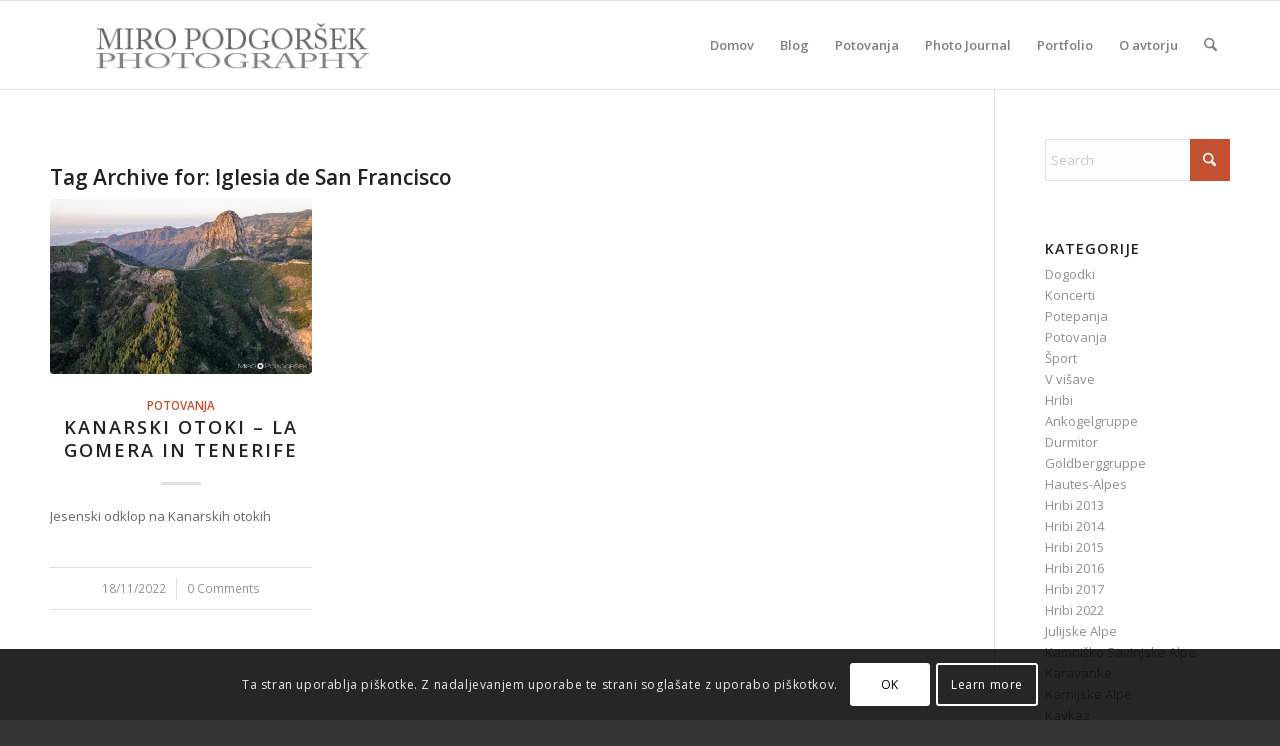

--- FILE ---
content_type: text/html; charset=UTF-8
request_url: https://www.mphoto.si/tag/iglesia-de-san-francisco/
body_size: 24395
content:
<!DOCTYPE html>
<html lang="sl-SI" class="html_stretched responsive av-preloader-disabled  html_header_top html_logo_left html_main_nav_header html_menu_right html_slim html_header_sticky html_header_shrinking html_mobile_menu_phone html_header_searchicon html_content_align_center html_header_unstick_top html_header_stretch_disabled html_elegant-blog html_av-submenu-hidden html_av-submenu-display-click html_av-overlay-side html_av-overlay-side-classic html_av-submenu-noclone html_entry_id_32208 av-cookies-consent-show-message-bar av-cookies-cookie-consent-enabled av-cookies-can-opt-out av-cookies-user-silent-accept avia-cookie-check-browser-settings av-no-preview av-default-lightbox html_text_menu_active av-mobile-menu-switch-default">
<head>
<meta charset="UTF-8" />
<meta name="robots" content="noindex, follow" />


<!-- mobile setting -->
<meta name="viewport" content="width=device-width, initial-scale=1">

<!-- Scripts/CSS and wp_head hook -->
<title>Iglesia de San Francisco &#8211; Miro Podgoršek</title>
<meta name='robots' content='max-image-preview:large' />

				<script type="fd78dd59e7057d79c0eaac39-text/javascript">

				function avia_cookie_check_sessionStorage()
				{
					//	FF throws error when all cookies blocked !!
					var sessionBlocked = false;
					try
					{
						var test = sessionStorage.getItem( 'aviaCookieRefused' ) != null;
					}
					catch(e)
					{
						sessionBlocked = true;
					}

					var aviaCookieRefused = ! sessionBlocked ? sessionStorage.getItem( 'aviaCookieRefused' ) : null;

					var html = document.getElementsByTagName('html')[0];

					/**
					 * Set a class to avoid calls to sessionStorage
					 */
					if( sessionBlocked || aviaCookieRefused )
					{
						if( html.className.indexOf('av-cookies-session-refused') < 0 )
						{
							html.className += ' av-cookies-session-refused';
						}
					}

					if( sessionBlocked || aviaCookieRefused || document.cookie.match(/aviaCookieConsent/) )
					{
						if( html.className.indexOf('av-cookies-user-silent-accept') >= 0 )
						{
							 html.className = html.className.replace(/\bav-cookies-user-silent-accept\b/g, '');
						}
					}
				}

				avia_cookie_check_sessionStorage();

			</script>
			<link rel="alternate" type="application/rss+xml" title="Miro Podgoršek &raquo; Vir" href="https://www.mphoto.si/feed/" />
<link rel="alternate" type="application/rss+xml" title="Miro Podgoršek &raquo; Vir komentarjev" href="https://www.mphoto.si/comments/feed/" />
<link rel="alternate" type="application/rss+xml" title="Miro Podgoršek &raquo; Iglesia de San Francisco Vir oznake" href="https://www.mphoto.si/tag/iglesia-de-san-francisco/feed/" />

<!-- google webfont font replacement -->

			<script type="fd78dd59e7057d79c0eaac39-text/javascript">

				(function() {

					/*	check if webfonts are disabled by user setting via cookie - or user must opt in.	*/
					var html = document.getElementsByTagName('html')[0];
					var cookie_check = html.className.indexOf('av-cookies-needs-opt-in') >= 0 || html.className.indexOf('av-cookies-can-opt-out') >= 0;
					var allow_continue = true;
					var silent_accept_cookie = html.className.indexOf('av-cookies-user-silent-accept') >= 0;

					if( cookie_check && ! silent_accept_cookie )
					{
						if( ! document.cookie.match(/aviaCookieConsent/) || html.className.indexOf('av-cookies-session-refused') >= 0 )
						{
							allow_continue = false;
						}
						else
						{
							if( ! document.cookie.match(/aviaPrivacyRefuseCookiesHideBar/) )
							{
								allow_continue = false;
							}
							else if( ! document.cookie.match(/aviaPrivacyEssentialCookiesEnabled/) )
							{
								allow_continue = false;
							}
							else if( document.cookie.match(/aviaPrivacyGoogleWebfontsDisabled/) )
							{
								allow_continue = false;
							}
						}
					}

					if( allow_continue )
					{
						var f = document.createElement('link');

						f.type 	= 'text/css';
						f.rel 	= 'stylesheet';
						f.href 	= 'https://fonts.googleapis.com/css?family=Open+Sans:400,600&display=auto';
						f.id 	= 'avia-google-webfont';

						document.getElementsByTagName('head')[0].appendChild(f);
					}
				})();

			</script>
			<style id='wp-img-auto-sizes-contain-inline-css' type='text/css'>
img:is([sizes=auto i],[sizes^="auto," i]){contain-intrinsic-size:3000px 1500px}
/*# sourceURL=wp-img-auto-sizes-contain-inline-css */
</style>
<style id='wp-emoji-styles-inline-css' type='text/css'>

	img.wp-smiley, img.emoji {
		display: inline !important;
		border: none !important;
		box-shadow: none !important;
		height: 1em !important;
		width: 1em !important;
		margin: 0 0.07em !important;
		vertical-align: -0.1em !important;
		background: none !important;
		padding: 0 !important;
	}
/*# sourceURL=wp-emoji-styles-inline-css */
</style>
<style id='wp-block-library-inline-css' type='text/css'>
:root{--wp-block-synced-color:#7a00df;--wp-block-synced-color--rgb:122,0,223;--wp-bound-block-color:var(--wp-block-synced-color);--wp-editor-canvas-background:#ddd;--wp-admin-theme-color:#007cba;--wp-admin-theme-color--rgb:0,124,186;--wp-admin-theme-color-darker-10:#006ba1;--wp-admin-theme-color-darker-10--rgb:0,107,160.5;--wp-admin-theme-color-darker-20:#005a87;--wp-admin-theme-color-darker-20--rgb:0,90,135;--wp-admin-border-width-focus:2px}@media (min-resolution:192dpi){:root{--wp-admin-border-width-focus:1.5px}}.wp-element-button{cursor:pointer}:root .has-very-light-gray-background-color{background-color:#eee}:root .has-very-dark-gray-background-color{background-color:#313131}:root .has-very-light-gray-color{color:#eee}:root .has-very-dark-gray-color{color:#313131}:root .has-vivid-green-cyan-to-vivid-cyan-blue-gradient-background{background:linear-gradient(135deg,#00d084,#0693e3)}:root .has-purple-crush-gradient-background{background:linear-gradient(135deg,#34e2e4,#4721fb 50%,#ab1dfe)}:root .has-hazy-dawn-gradient-background{background:linear-gradient(135deg,#faaca8,#dad0ec)}:root .has-subdued-olive-gradient-background{background:linear-gradient(135deg,#fafae1,#67a671)}:root .has-atomic-cream-gradient-background{background:linear-gradient(135deg,#fdd79a,#004a59)}:root .has-nightshade-gradient-background{background:linear-gradient(135deg,#330968,#31cdcf)}:root .has-midnight-gradient-background{background:linear-gradient(135deg,#020381,#2874fc)}:root{--wp--preset--font-size--normal:16px;--wp--preset--font-size--huge:42px}.has-regular-font-size{font-size:1em}.has-larger-font-size{font-size:2.625em}.has-normal-font-size{font-size:var(--wp--preset--font-size--normal)}.has-huge-font-size{font-size:var(--wp--preset--font-size--huge)}.has-text-align-center{text-align:center}.has-text-align-left{text-align:left}.has-text-align-right{text-align:right}.has-fit-text{white-space:nowrap!important}#end-resizable-editor-section{display:none}.aligncenter{clear:both}.items-justified-left{justify-content:flex-start}.items-justified-center{justify-content:center}.items-justified-right{justify-content:flex-end}.items-justified-space-between{justify-content:space-between}.screen-reader-text{border:0;clip-path:inset(50%);height:1px;margin:-1px;overflow:hidden;padding:0;position:absolute;width:1px;word-wrap:normal!important}.screen-reader-text:focus{background-color:#ddd;clip-path:none;color:#444;display:block;font-size:1em;height:auto;left:5px;line-height:normal;padding:15px 23px 14px;text-decoration:none;top:5px;width:auto;z-index:100000}html :where(.has-border-color){border-style:solid}html :where([style*=border-top-color]){border-top-style:solid}html :where([style*=border-right-color]){border-right-style:solid}html :where([style*=border-bottom-color]){border-bottom-style:solid}html :where([style*=border-left-color]){border-left-style:solid}html :where([style*=border-width]){border-style:solid}html :where([style*=border-top-width]){border-top-style:solid}html :where([style*=border-right-width]){border-right-style:solid}html :where([style*=border-bottom-width]){border-bottom-style:solid}html :where([style*=border-left-width]){border-left-style:solid}html :where(img[class*=wp-image-]){height:auto;max-width:100%}:where(figure){margin:0 0 1em}html :where(.is-position-sticky){--wp-admin--admin-bar--position-offset:var(--wp-admin--admin-bar--height,0px)}@media screen and (max-width:600px){html :where(.is-position-sticky){--wp-admin--admin-bar--position-offset:0px}}

/*# sourceURL=wp-block-library-inline-css */
</style><style id='global-styles-inline-css' type='text/css'>
:root{--wp--preset--aspect-ratio--square: 1;--wp--preset--aspect-ratio--4-3: 4/3;--wp--preset--aspect-ratio--3-4: 3/4;--wp--preset--aspect-ratio--3-2: 3/2;--wp--preset--aspect-ratio--2-3: 2/3;--wp--preset--aspect-ratio--16-9: 16/9;--wp--preset--aspect-ratio--9-16: 9/16;--wp--preset--color--black: #000000;--wp--preset--color--cyan-bluish-gray: #abb8c3;--wp--preset--color--white: #ffffff;--wp--preset--color--pale-pink: #f78da7;--wp--preset--color--vivid-red: #cf2e2e;--wp--preset--color--luminous-vivid-orange: #ff6900;--wp--preset--color--luminous-vivid-amber: #fcb900;--wp--preset--color--light-green-cyan: #7bdcb5;--wp--preset--color--vivid-green-cyan: #00d084;--wp--preset--color--pale-cyan-blue: #8ed1fc;--wp--preset--color--vivid-cyan-blue: #0693e3;--wp--preset--color--vivid-purple: #9b51e0;--wp--preset--color--metallic-red: #b02b2c;--wp--preset--color--maximum-yellow-red: #edae44;--wp--preset--color--yellow-sun: #eeee22;--wp--preset--color--palm-leaf: #83a846;--wp--preset--color--aero: #7bb0e7;--wp--preset--color--old-lavender: #745f7e;--wp--preset--color--steel-teal: #5f8789;--wp--preset--color--raspberry-pink: #d65799;--wp--preset--color--medium-turquoise: #4ecac2;--wp--preset--gradient--vivid-cyan-blue-to-vivid-purple: linear-gradient(135deg,rgb(6,147,227) 0%,rgb(155,81,224) 100%);--wp--preset--gradient--light-green-cyan-to-vivid-green-cyan: linear-gradient(135deg,rgb(122,220,180) 0%,rgb(0,208,130) 100%);--wp--preset--gradient--luminous-vivid-amber-to-luminous-vivid-orange: linear-gradient(135deg,rgb(252,185,0) 0%,rgb(255,105,0) 100%);--wp--preset--gradient--luminous-vivid-orange-to-vivid-red: linear-gradient(135deg,rgb(255,105,0) 0%,rgb(207,46,46) 100%);--wp--preset--gradient--very-light-gray-to-cyan-bluish-gray: linear-gradient(135deg,rgb(238,238,238) 0%,rgb(169,184,195) 100%);--wp--preset--gradient--cool-to-warm-spectrum: linear-gradient(135deg,rgb(74,234,220) 0%,rgb(151,120,209) 20%,rgb(207,42,186) 40%,rgb(238,44,130) 60%,rgb(251,105,98) 80%,rgb(254,248,76) 100%);--wp--preset--gradient--blush-light-purple: linear-gradient(135deg,rgb(255,206,236) 0%,rgb(152,150,240) 100%);--wp--preset--gradient--blush-bordeaux: linear-gradient(135deg,rgb(254,205,165) 0%,rgb(254,45,45) 50%,rgb(107,0,62) 100%);--wp--preset--gradient--luminous-dusk: linear-gradient(135deg,rgb(255,203,112) 0%,rgb(199,81,192) 50%,rgb(65,88,208) 100%);--wp--preset--gradient--pale-ocean: linear-gradient(135deg,rgb(255,245,203) 0%,rgb(182,227,212) 50%,rgb(51,167,181) 100%);--wp--preset--gradient--electric-grass: linear-gradient(135deg,rgb(202,248,128) 0%,rgb(113,206,126) 100%);--wp--preset--gradient--midnight: linear-gradient(135deg,rgb(2,3,129) 0%,rgb(40,116,252) 100%);--wp--preset--font-size--small: 1rem;--wp--preset--font-size--medium: 1.125rem;--wp--preset--font-size--large: 1.75rem;--wp--preset--font-size--x-large: clamp(1.75rem, 3vw, 2.25rem);--wp--preset--spacing--20: 0.44rem;--wp--preset--spacing--30: 0.67rem;--wp--preset--spacing--40: 1rem;--wp--preset--spacing--50: 1.5rem;--wp--preset--spacing--60: 2.25rem;--wp--preset--spacing--70: 3.38rem;--wp--preset--spacing--80: 5.06rem;--wp--preset--shadow--natural: 6px 6px 9px rgba(0, 0, 0, 0.2);--wp--preset--shadow--deep: 12px 12px 50px rgba(0, 0, 0, 0.4);--wp--preset--shadow--sharp: 6px 6px 0px rgba(0, 0, 0, 0.2);--wp--preset--shadow--outlined: 6px 6px 0px -3px rgb(255, 255, 255), 6px 6px rgb(0, 0, 0);--wp--preset--shadow--crisp: 6px 6px 0px rgb(0, 0, 0);}:root { --wp--style--global--content-size: 800px;--wp--style--global--wide-size: 1130px; }:where(body) { margin: 0; }.wp-site-blocks > .alignleft { float: left; margin-right: 2em; }.wp-site-blocks > .alignright { float: right; margin-left: 2em; }.wp-site-blocks > .aligncenter { justify-content: center; margin-left: auto; margin-right: auto; }:where(.is-layout-flex){gap: 0.5em;}:where(.is-layout-grid){gap: 0.5em;}.is-layout-flow > .alignleft{float: left;margin-inline-start: 0;margin-inline-end: 2em;}.is-layout-flow > .alignright{float: right;margin-inline-start: 2em;margin-inline-end: 0;}.is-layout-flow > .aligncenter{margin-left: auto !important;margin-right: auto !important;}.is-layout-constrained > .alignleft{float: left;margin-inline-start: 0;margin-inline-end: 2em;}.is-layout-constrained > .alignright{float: right;margin-inline-start: 2em;margin-inline-end: 0;}.is-layout-constrained > .aligncenter{margin-left: auto !important;margin-right: auto !important;}.is-layout-constrained > :where(:not(.alignleft):not(.alignright):not(.alignfull)){max-width: var(--wp--style--global--content-size);margin-left: auto !important;margin-right: auto !important;}.is-layout-constrained > .alignwide{max-width: var(--wp--style--global--wide-size);}body .is-layout-flex{display: flex;}.is-layout-flex{flex-wrap: wrap;align-items: center;}.is-layout-flex > :is(*, div){margin: 0;}body .is-layout-grid{display: grid;}.is-layout-grid > :is(*, div){margin: 0;}body{padding-top: 0px;padding-right: 0px;padding-bottom: 0px;padding-left: 0px;}a:where(:not(.wp-element-button)){text-decoration: underline;}:root :where(.wp-element-button, .wp-block-button__link){background-color: #32373c;border-width: 0;color: #fff;font-family: inherit;font-size: inherit;font-style: inherit;font-weight: inherit;letter-spacing: inherit;line-height: inherit;padding-top: calc(0.667em + 2px);padding-right: calc(1.333em + 2px);padding-bottom: calc(0.667em + 2px);padding-left: calc(1.333em + 2px);text-decoration: none;text-transform: inherit;}.has-black-color{color: var(--wp--preset--color--black) !important;}.has-cyan-bluish-gray-color{color: var(--wp--preset--color--cyan-bluish-gray) !important;}.has-white-color{color: var(--wp--preset--color--white) !important;}.has-pale-pink-color{color: var(--wp--preset--color--pale-pink) !important;}.has-vivid-red-color{color: var(--wp--preset--color--vivid-red) !important;}.has-luminous-vivid-orange-color{color: var(--wp--preset--color--luminous-vivid-orange) !important;}.has-luminous-vivid-amber-color{color: var(--wp--preset--color--luminous-vivid-amber) !important;}.has-light-green-cyan-color{color: var(--wp--preset--color--light-green-cyan) !important;}.has-vivid-green-cyan-color{color: var(--wp--preset--color--vivid-green-cyan) !important;}.has-pale-cyan-blue-color{color: var(--wp--preset--color--pale-cyan-blue) !important;}.has-vivid-cyan-blue-color{color: var(--wp--preset--color--vivid-cyan-blue) !important;}.has-vivid-purple-color{color: var(--wp--preset--color--vivid-purple) !important;}.has-metallic-red-color{color: var(--wp--preset--color--metallic-red) !important;}.has-maximum-yellow-red-color{color: var(--wp--preset--color--maximum-yellow-red) !important;}.has-yellow-sun-color{color: var(--wp--preset--color--yellow-sun) !important;}.has-palm-leaf-color{color: var(--wp--preset--color--palm-leaf) !important;}.has-aero-color{color: var(--wp--preset--color--aero) !important;}.has-old-lavender-color{color: var(--wp--preset--color--old-lavender) !important;}.has-steel-teal-color{color: var(--wp--preset--color--steel-teal) !important;}.has-raspberry-pink-color{color: var(--wp--preset--color--raspberry-pink) !important;}.has-medium-turquoise-color{color: var(--wp--preset--color--medium-turquoise) !important;}.has-black-background-color{background-color: var(--wp--preset--color--black) !important;}.has-cyan-bluish-gray-background-color{background-color: var(--wp--preset--color--cyan-bluish-gray) !important;}.has-white-background-color{background-color: var(--wp--preset--color--white) !important;}.has-pale-pink-background-color{background-color: var(--wp--preset--color--pale-pink) !important;}.has-vivid-red-background-color{background-color: var(--wp--preset--color--vivid-red) !important;}.has-luminous-vivid-orange-background-color{background-color: var(--wp--preset--color--luminous-vivid-orange) !important;}.has-luminous-vivid-amber-background-color{background-color: var(--wp--preset--color--luminous-vivid-amber) !important;}.has-light-green-cyan-background-color{background-color: var(--wp--preset--color--light-green-cyan) !important;}.has-vivid-green-cyan-background-color{background-color: var(--wp--preset--color--vivid-green-cyan) !important;}.has-pale-cyan-blue-background-color{background-color: var(--wp--preset--color--pale-cyan-blue) !important;}.has-vivid-cyan-blue-background-color{background-color: var(--wp--preset--color--vivid-cyan-blue) !important;}.has-vivid-purple-background-color{background-color: var(--wp--preset--color--vivid-purple) !important;}.has-metallic-red-background-color{background-color: var(--wp--preset--color--metallic-red) !important;}.has-maximum-yellow-red-background-color{background-color: var(--wp--preset--color--maximum-yellow-red) !important;}.has-yellow-sun-background-color{background-color: var(--wp--preset--color--yellow-sun) !important;}.has-palm-leaf-background-color{background-color: var(--wp--preset--color--palm-leaf) !important;}.has-aero-background-color{background-color: var(--wp--preset--color--aero) !important;}.has-old-lavender-background-color{background-color: var(--wp--preset--color--old-lavender) !important;}.has-steel-teal-background-color{background-color: var(--wp--preset--color--steel-teal) !important;}.has-raspberry-pink-background-color{background-color: var(--wp--preset--color--raspberry-pink) !important;}.has-medium-turquoise-background-color{background-color: var(--wp--preset--color--medium-turquoise) !important;}.has-black-border-color{border-color: var(--wp--preset--color--black) !important;}.has-cyan-bluish-gray-border-color{border-color: var(--wp--preset--color--cyan-bluish-gray) !important;}.has-white-border-color{border-color: var(--wp--preset--color--white) !important;}.has-pale-pink-border-color{border-color: var(--wp--preset--color--pale-pink) !important;}.has-vivid-red-border-color{border-color: var(--wp--preset--color--vivid-red) !important;}.has-luminous-vivid-orange-border-color{border-color: var(--wp--preset--color--luminous-vivid-orange) !important;}.has-luminous-vivid-amber-border-color{border-color: var(--wp--preset--color--luminous-vivid-amber) !important;}.has-light-green-cyan-border-color{border-color: var(--wp--preset--color--light-green-cyan) !important;}.has-vivid-green-cyan-border-color{border-color: var(--wp--preset--color--vivid-green-cyan) !important;}.has-pale-cyan-blue-border-color{border-color: var(--wp--preset--color--pale-cyan-blue) !important;}.has-vivid-cyan-blue-border-color{border-color: var(--wp--preset--color--vivid-cyan-blue) !important;}.has-vivid-purple-border-color{border-color: var(--wp--preset--color--vivid-purple) !important;}.has-metallic-red-border-color{border-color: var(--wp--preset--color--metallic-red) !important;}.has-maximum-yellow-red-border-color{border-color: var(--wp--preset--color--maximum-yellow-red) !important;}.has-yellow-sun-border-color{border-color: var(--wp--preset--color--yellow-sun) !important;}.has-palm-leaf-border-color{border-color: var(--wp--preset--color--palm-leaf) !important;}.has-aero-border-color{border-color: var(--wp--preset--color--aero) !important;}.has-old-lavender-border-color{border-color: var(--wp--preset--color--old-lavender) !important;}.has-steel-teal-border-color{border-color: var(--wp--preset--color--steel-teal) !important;}.has-raspberry-pink-border-color{border-color: var(--wp--preset--color--raspberry-pink) !important;}.has-medium-turquoise-border-color{border-color: var(--wp--preset--color--medium-turquoise) !important;}.has-vivid-cyan-blue-to-vivid-purple-gradient-background{background: var(--wp--preset--gradient--vivid-cyan-blue-to-vivid-purple) !important;}.has-light-green-cyan-to-vivid-green-cyan-gradient-background{background: var(--wp--preset--gradient--light-green-cyan-to-vivid-green-cyan) !important;}.has-luminous-vivid-amber-to-luminous-vivid-orange-gradient-background{background: var(--wp--preset--gradient--luminous-vivid-amber-to-luminous-vivid-orange) !important;}.has-luminous-vivid-orange-to-vivid-red-gradient-background{background: var(--wp--preset--gradient--luminous-vivid-orange-to-vivid-red) !important;}.has-very-light-gray-to-cyan-bluish-gray-gradient-background{background: var(--wp--preset--gradient--very-light-gray-to-cyan-bluish-gray) !important;}.has-cool-to-warm-spectrum-gradient-background{background: var(--wp--preset--gradient--cool-to-warm-spectrum) !important;}.has-blush-light-purple-gradient-background{background: var(--wp--preset--gradient--blush-light-purple) !important;}.has-blush-bordeaux-gradient-background{background: var(--wp--preset--gradient--blush-bordeaux) !important;}.has-luminous-dusk-gradient-background{background: var(--wp--preset--gradient--luminous-dusk) !important;}.has-pale-ocean-gradient-background{background: var(--wp--preset--gradient--pale-ocean) !important;}.has-electric-grass-gradient-background{background: var(--wp--preset--gradient--electric-grass) !important;}.has-midnight-gradient-background{background: var(--wp--preset--gradient--midnight) !important;}.has-small-font-size{font-size: var(--wp--preset--font-size--small) !important;}.has-medium-font-size{font-size: var(--wp--preset--font-size--medium) !important;}.has-large-font-size{font-size: var(--wp--preset--font-size--large) !important;}.has-x-large-font-size{font-size: var(--wp--preset--font-size--x-large) !important;}
/*# sourceURL=global-styles-inline-css */
</style>

<link rel='stylesheet' id='mediaelement-css' href='https://www.mphoto.si/wp-includes/js/mediaelement/mediaelementplayer-legacy.min.css?ver=4.2.17' type='text/css' media='all' />
<link rel='stylesheet' id='wp-mediaelement-css' href='https://www.mphoto.si/wp-includes/js/mediaelement/wp-mediaelement.min.css?ver=6.9' type='text/css' media='all' />
<link rel='stylesheet' id='ari-fancybox-css' href='https://www.mphoto.si/wp-content/plugins/ari-fancy-lightbox/assets/fancybox/jquery.fancybox.min.css?ver=1.4.1' type='text/css' media='all' />
<style id='ari-fancybox-inline-css' type='text/css'>
BODY .fancybox-container{z-index:200000}BODY .fancybox-is-open .fancybox-bg{opacity:0.87}BODY .fancybox-bg {background-color:#0f0f11}BODY .fancybox-thumbs {background-color:#ffffff}
/*# sourceURL=ari-fancybox-inline-css */
</style>
<link rel='stylesheet' id='avia-merged-styles-css' href='https://www.mphoto.si/wp-content/uploads/dynamic_avia/avia-merged-styles-9b30f7a4de649e11dc1e565b10c3de55---696a7c3389a7d.css' type='text/css' media='all' />
<link rel='stylesheet' id='avia-single-post-32208-css' href='https://www.mphoto.si/wp-content/uploads/dynamic_avia/avia_posts_css/post-32208.css?ver=ver-1768611551' type='text/css' media='all' />
<script type="fd78dd59e7057d79c0eaac39-text/javascript" src="https://www.mphoto.si/wp-includes/js/jquery/jquery.min.js?ver=3.7.1" id="jquery-core-js"></script>
<script type="fd78dd59e7057d79c0eaac39-text/javascript" id="ari-fancybox-js-extra">
/* <![CDATA[ */
var ARI_FANCYBOX = {"lightbox":{"animationEffect":"","backFocus":false,"trapFocus":false,"thumbs":{"hideOnClose":false},"touch":{"vertical":true,"momentum":true},"buttons":["slideShow","fullScreen","thumbs","close"],"lang":"custom","i18n":{"custom":{"PREV":"Previous","NEXT":"Next","PLAY_START":"Start slideshow (P)","PLAY_STOP":"Stop slideshow (P)","FULL_SCREEN":"Full screen (F)","THUMBS":"Thumbnails (G)","CLOSE":"Close (Esc)","ERROR":"The requested content cannot be loaded. \u003Cbr/\u003E Please try again later."}}},"convert":{},"sanitize":null,"viewers":{"pdfjs":{"url":"https://www.mphoto.si/wp-content/plugins/ari-fancy-lightbox/assets/pdfjs/web/viewer.html"}}};
//# sourceURL=ari-fancybox-js-extra
/* ]]> */
</script>
<script type="fd78dd59e7057d79c0eaac39-text/javascript" src="https://www.mphoto.si/wp-content/plugins/ari-fancy-lightbox/assets/fancybox/jquery.fancybox.min.js?ver=1.4.1" id="ari-fancybox-js"></script>
<script type="fd78dd59e7057d79c0eaac39-text/javascript" src="https://www.mphoto.si/wp-content/uploads/dynamic_avia/avia-head-scripts-4eef96767e7ec578c4dcc5eae96076c2---696a7c33bd8f2.js" id="avia-head-scripts-js"></script>
<link rel="https://api.w.org/" href="https://www.mphoto.si/wp-json/" /><link rel="alternate" title="JSON" type="application/json" href="https://www.mphoto.si/wp-json/wp/v2/tags/1923" /><link rel="EditURI" type="application/rsd+xml" title="RSD" href="https://www.mphoto.si/xmlrpc.php?rsd" />
<meta name="generator" content="WordPress 6.9" />


<!--[if lt IE 9]><script src="https://www.mphoto.si/wp-content/themes/enfold/js/html5shiv.js"></script><![endif]--><link rel="profile" href="https://gmpg.org/xfn/11" />
<link rel="alternate" type="application/rss+xml" title="Miro Podgoršek RSS2 Feed" href="https://www.mphoto.si/feed/" />
<link rel="pingback" href="https://www.mphoto.si/xmlrpc.php" />

<!-- To speed up the rendering and to display the site as fast as possible to the user we include some styles and scripts for above the fold content inline -->
<script type="fd78dd59e7057d79c0eaac39-text/javascript">'use strict';var avia_is_mobile=!1;if(/Android|webOS|iPhone|iPad|iPod|BlackBerry|IEMobile|Opera Mini/i.test(navigator.userAgent)&&'ontouchstart' in document.documentElement){avia_is_mobile=!0;document.documentElement.className+=' avia_mobile '}
else{document.documentElement.className+=' avia_desktop '};document.documentElement.className+=' js_active ';(function(){var e=['-webkit-','-moz-','-ms-',''],n='',o=!1,a=!1;for(var t in e){if(e[t]+'transform' in document.documentElement.style){o=!0;n=e[t]+'transform'};if(e[t]+'perspective' in document.documentElement.style){a=!0}};if(o){document.documentElement.className+=' avia_transform '};if(a){document.documentElement.className+=' avia_transform3d '};if(typeof document.getElementsByClassName=='function'&&typeof document.documentElement.getBoundingClientRect=='function'&&avia_is_mobile==!1){if(n&&window.innerHeight>0){setTimeout(function(){var e=0,o={},a=0,t=document.getElementsByClassName('av-parallax'),i=window.pageYOffset||document.documentElement.scrollTop;for(e=0;e<t.length;e++){t[e].style.top='0px';o=t[e].getBoundingClientRect();a=Math.ceil((window.innerHeight+i-o.top)*0.3);t[e].style[n]='translate(0px, '+a+'px)';t[e].style.top='auto';t[e].className+=' enabled-parallax '}},50)}}})();</script>		<style type="text/css" id="wp-custom-css">
			
@media screen and (min-width:0px) and (max-width:800px){
img.mfp-img {max-height:100% !important;}
}
		</style>
		<style type="text/css">
		@font-face {font-family: 'entypo-fontello-enfold'; font-weight: normal; font-style: normal; font-display: auto;
		src: url('https://www.mphoto.si/wp-content/themes/enfold/config-templatebuilder/avia-template-builder/assets/fonts/entypo-fontello-enfold/entypo-fontello-enfold.woff2') format('woff2'),
		url('https://www.mphoto.si/wp-content/themes/enfold/config-templatebuilder/avia-template-builder/assets/fonts/entypo-fontello-enfold/entypo-fontello-enfold.woff') format('woff'),
		url('https://www.mphoto.si/wp-content/themes/enfold/config-templatebuilder/avia-template-builder/assets/fonts/entypo-fontello-enfold/entypo-fontello-enfold.ttf') format('truetype'),
		url('https://www.mphoto.si/wp-content/themes/enfold/config-templatebuilder/avia-template-builder/assets/fonts/entypo-fontello-enfold/entypo-fontello-enfold.svg#entypo-fontello-enfold') format('svg'),
		url('https://www.mphoto.si/wp-content/themes/enfold/config-templatebuilder/avia-template-builder/assets/fonts/entypo-fontello-enfold/entypo-fontello-enfold.eot'),
		url('https://www.mphoto.si/wp-content/themes/enfold/config-templatebuilder/avia-template-builder/assets/fonts/entypo-fontello-enfold/entypo-fontello-enfold.eot?#iefix') format('embedded-opentype');
		}

		#top .avia-font-entypo-fontello-enfold, body .avia-font-entypo-fontello-enfold, html body [data-av_iconfont='entypo-fontello-enfold']:before{ font-family: 'entypo-fontello-enfold'; }
		
		@font-face {font-family: 'entypo-fontello'; font-weight: normal; font-style: normal; font-display: auto;
		src: url('https://www.mphoto.si/wp-content/themes/enfold/config-templatebuilder/avia-template-builder/assets/fonts/entypo-fontello/entypo-fontello.woff2') format('woff2'),
		url('https://www.mphoto.si/wp-content/themes/enfold/config-templatebuilder/avia-template-builder/assets/fonts/entypo-fontello/entypo-fontello.woff') format('woff'),
		url('https://www.mphoto.si/wp-content/themes/enfold/config-templatebuilder/avia-template-builder/assets/fonts/entypo-fontello/entypo-fontello.ttf') format('truetype'),
		url('https://www.mphoto.si/wp-content/themes/enfold/config-templatebuilder/avia-template-builder/assets/fonts/entypo-fontello/entypo-fontello.svg#entypo-fontello') format('svg'),
		url('https://www.mphoto.si/wp-content/themes/enfold/config-templatebuilder/avia-template-builder/assets/fonts/entypo-fontello/entypo-fontello.eot'),
		url('https://www.mphoto.si/wp-content/themes/enfold/config-templatebuilder/avia-template-builder/assets/fonts/entypo-fontello/entypo-fontello.eot?#iefix') format('embedded-opentype');
		}

		#top .avia-font-entypo-fontello, body .avia-font-entypo-fontello, html body [data-av_iconfont='entypo-fontello']:before{ font-family: 'entypo-fontello'; }
		</style>

<!--
Debugging Info for Theme support: 

Theme: Enfold
Version: 7.1.3
Installed: enfold
AviaFramework Version: 5.6
AviaBuilder Version: 6.0
aviaElementManager Version: 1.0.1
ML:256-PU:28-PLA:5
WP:6.9
Compress: CSS:all theme files - JS:all theme files
Updates: enabled - token has changed and not verified
PLAu:4
-->
</head>

<body id="top" class="archive tag tag-iglesia-de-san-francisco tag-1923 wp-theme-enfold stretched rtl_columns av-curtain-numeric open_sans  avia-responsive-images-support" itemscope="itemscope" itemtype="https://schema.org/WebPage" >

	
	<div id='wrap_all'>

	
<header id='header' class='all_colors header_color light_bg_color  av_header_top av_logo_left av_main_nav_header av_menu_right av_slim av_header_sticky av_header_shrinking av_header_stretch_disabled av_mobile_menu_phone av_header_searchicon av_header_unstick_top av_bottom_nav_disabled  av_header_border_disabled'  data-av_shrink_factor='50' role="banner" itemscope="itemscope" itemtype="https://schema.org/WPHeader" >

		<div  id='header_main' class='container_wrap container_wrap_logo'>

        <div class='container av-logo-container'><div class='inner-container'><span class='logo avia-standard-logo'><a href='https://www.mphoto.si/' class='' aria-label='mIRO-pODGORSEK-pHOTOGRAPHY1' title='mIRO-pODGORSEK-pHOTOGRAPHY1'><img src="https://www.mphoto.si/wp-content/uploads/2015/10/mIRO-pODGORSEK-pHOTOGRAPHY1.png" height="100" width="300" alt='Miro Podgoršek' title='mIRO-pODGORSEK-pHOTOGRAPHY1' /></a></span><nav class='main_menu' data-selectname='Select a page'  role="navigation" itemscope="itemscope" itemtype="https://schema.org/SiteNavigationElement" ><div class="avia-menu av-main-nav-wrap"><ul role="menu" class="menu av-main-nav" id="avia-menu"><li role="menuitem" id="menu-item-13549" class="menu-item menu-item-type-post_type menu-item-object-page menu-item-home menu-item-privacy-policy menu-item-mega-parent  menu-item-top-level menu-item-top-level-1"><a href="https://www.mphoto.si/" itemprop="url" tabindex="0"><span class="avia-bullet"></span><span class="avia-menu-text">Domov</span><span class="avia-menu-fx"><span class="avia-arrow-wrap"><span class="avia-arrow"></span></span></span></a></li>
<li role="menuitem" id="menu-item-13567" class="menu-item menu-item-type-post_type menu-item-object-page current_page_parent menu-item-top-level menu-item-top-level-2"><a href="https://www.mphoto.si/dnevnik/" itemprop="url" tabindex="0"><span class="avia-bullet"></span><span class="avia-menu-text">Blog</span><span class="avia-menu-fx"><span class="avia-arrow-wrap"><span class="avia-arrow"></span></span></span></a></li>
<li role="menuitem" id="menu-item-21567" class="menu-item menu-item-type-taxonomy menu-item-object-category menu-item-top-level menu-item-top-level-3"><a href="https://www.mphoto.si/category/potovanja/" itemprop="url" tabindex="0"><span class="avia-bullet"></span><span class="avia-menu-text">Potovanja</span><span class="avia-menu-fx"><span class="avia-arrow-wrap"><span class="avia-arrow"></span></span></span></a></li>
<li role="menuitem" id="menu-item-16350" class="menu-item menu-item-type-post_type menu-item-object-page menu-item-top-level menu-item-top-level-4"><a href="https://www.mphoto.si/foto-dnevnik/" itemprop="url" tabindex="0"><span class="avia-bullet"></span><span class="avia-menu-text">Photo Journal</span><span class="avia-menu-fx"><span class="avia-arrow-wrap"><span class="avia-arrow"></span></span></span></a></li>
<li role="menuitem" id="menu-item-16740" class="menu-item menu-item-type-post_type menu-item-object-page menu-item-top-level menu-item-top-level-5"><a href="https://www.mphoto.si/portfolio/" itemprop="url" tabindex="0"><span class="avia-bullet"></span><span class="avia-menu-text">Portfolio</span><span class="avia-menu-fx"><span class="avia-arrow-wrap"><span class="avia-arrow"></span></span></span></a></li>
<li role="menuitem" id="menu-item-14343" class="menu-item menu-item-type-post_type menu-item-object-page menu-item-top-level menu-item-top-level-6"><a href="https://www.mphoto.si/about/" itemprop="url" tabindex="0"><span class="avia-bullet"></span><span class="avia-menu-text">O avtorju</span><span class="avia-menu-fx"><span class="avia-arrow-wrap"><span class="avia-arrow"></span></span></span></a></li>
<li id="menu-item-search" class="noMobile menu-item menu-item-search-dropdown menu-item-avia-special" role="menuitem"><a class="avia-svg-icon avia-font-svg_entypo-fontello" aria-label="Search" href="?s=" rel="nofollow" title="Click to open the search input field" data-avia-search-tooltip="
&lt;search&gt;
	&lt;form role=&quot;search&quot; action=&quot;https://www.mphoto.si/&quot; id=&quot;searchform&quot; method=&quot;get&quot; class=&quot;&quot;&gt;
		&lt;div&gt;
&lt;span class=&#039;av_searchform_search avia-svg-icon avia-font-svg_entypo-fontello&#039; data-av_svg_icon=&#039;search&#039; data-av_iconset=&#039;svg_entypo-fontello&#039;&gt;&lt;svg version=&quot;1.1&quot; xmlns=&quot;http://www.w3.org/2000/svg&quot; width=&quot;25&quot; height=&quot;32&quot; viewBox=&quot;0 0 25 32&quot; preserveAspectRatio=&quot;xMidYMid meet&quot; aria-labelledby=&#039;av-svg-title-1&#039; aria-describedby=&#039;av-svg-desc-1&#039; role=&quot;graphics-symbol&quot; aria-hidden=&quot;true&quot;&gt;
&lt;title id=&#039;av-svg-title-1&#039;&gt;Search&lt;/title&gt;
&lt;desc id=&#039;av-svg-desc-1&#039;&gt;Search&lt;/desc&gt;
&lt;path d=&quot;M24.704 24.704q0.96 1.088 0.192 1.984l-1.472 1.472q-1.152 1.024-2.176 0l-6.080-6.080q-2.368 1.344-4.992 1.344-4.096 0-7.136-3.040t-3.040-7.136 2.88-7.008 6.976-2.912 7.168 3.040 3.072 7.136q0 2.816-1.472 5.184zM3.008 13.248q0 2.816 2.176 4.992t4.992 2.176 4.832-2.016 2.016-4.896q0-2.816-2.176-4.96t-4.992-2.144-4.832 2.016-2.016 4.832z&quot;&gt;&lt;/path&gt;
&lt;/svg&gt;&lt;/span&gt;			&lt;input type=&quot;submit&quot; value=&quot;&quot; id=&quot;searchsubmit&quot; class=&quot;button&quot; title=&quot;Enter at least 3 characters to show search results in a dropdown or click to route to search result page to show all results&quot; /&gt;
			&lt;input type=&quot;search&quot; id=&quot;s&quot; name=&quot;s&quot; value=&quot;&quot; aria-label=&#039;Search&#039; placeholder=&#039;Search&#039; required /&gt;
		&lt;/div&gt;
	&lt;/form&gt;
&lt;/search&gt;
" data-av_svg_icon='search' data-av_iconset='svg_entypo-fontello'><svg version="1.1" xmlns="http://www.w3.org/2000/svg" width="25" height="32" viewBox="0 0 25 32" preserveAspectRatio="xMidYMid meet" aria-labelledby='av-svg-title-2' aria-describedby='av-svg-desc-2' role="graphics-symbol" aria-hidden="true">
<title id='av-svg-title-2'>Click to open the search input field</title>
<desc id='av-svg-desc-2'>Click to open the search input field</desc>
<path d="M24.704 24.704q0.96 1.088 0.192 1.984l-1.472 1.472q-1.152 1.024-2.176 0l-6.080-6.080q-2.368 1.344-4.992 1.344-4.096 0-7.136-3.040t-3.040-7.136 2.88-7.008 6.976-2.912 7.168 3.040 3.072 7.136q0 2.816-1.472 5.184zM3.008 13.248q0 2.816 2.176 4.992t4.992 2.176 4.832-2.016 2.016-4.896q0-2.816-2.176-4.96t-4.992-2.144-4.832 2.016-2.016 4.832z"></path>
</svg><span class="avia_hidden_link_text">Search</span></a></li><li class="av-burger-menu-main menu-item-avia-special " role="menuitem">
	        			<a href="#" aria-label="Menu" aria-hidden="false">
							<span class="av-hamburger av-hamburger--spin av-js-hamburger">
								<span class="av-hamburger-box">
						          <span class="av-hamburger-inner"></span>
						          <strong>Menu</strong>
								</span>
							</span>
							<span class="avia_hidden_link_text">Menu</span>
						</a>
	        		   </li></ul></div></nav></div> </div> 
		<!-- end container_wrap-->
		</div>
<div class="header_bg"></div>
<!-- end header -->
</header>

	<div id='main' class='all_colors' data-scroll-offset='88'>

	
		<div class='container_wrap container_wrap_first main_color sidebar_right'>

			<div class='container template-blog '>

				<main class='content av-content-small alpha units av-main-tag'  role="main" itemprop="mainContentOfPage" itemscope="itemscope" itemtype="https://schema.org/Blog" >

					<div class="category-term-description">
											</div>

					<div class="entry-content-wrapper"><h3 class='post-title tag-page-post-type-title '>Tag Archive for:  <span>Iglesia de San Francisco</span></h3><div  data-slideshow-options="{&quot;animation&quot;:&quot;fade&quot;,&quot;autoplay&quot;:false,&quot;loop_autoplay&quot;:&quot;once&quot;,&quot;interval&quot;:5,&quot;loop_manual&quot;:&quot;manual-endless&quot;,&quot;autoplay_stopper&quot;:false,&quot;noNavigation&quot;:false,&quot;show_slide_delay&quot;:90}" class='avia-content-slider avia-content-grid-active avia-content-slider1 avia-content-slider-odd avia-builder-el-no-sibling av-slideshow-ui av-control-default   av-no-slider-navigation av-slideshow-manual av-loop-once av-loop-manual-endless '  itemscope="itemscope" itemtype="https://schema.org/Blog" ><div class="avia-content-slider-inner"><div class="slide-entry-wrap"><article class='slide-entry flex_column  post-entry post-entry-32208 slide-entry-overview slide-loop-1 slide-parity-odd  post-entry-last  av_one_third first real-thumbnail posttype-post post-format-standard'  itemscope="itemscope" itemtype="https://schema.org/BlogPosting" itemprop="blogPost" ><a href="https://www.mphoto.si/kanarski-otoki-la-gomera-in-tenerife/" data-rel='slide-1' class='slide-image' title='Kanarski otoki &#8211; La Gomera in Tenerife'><img fetchpriority="high" width="495" height="330" src="https://www.mphoto.si/wp-content/uploads/2023/01/Dron-495x330.jpg" class="wp-image-32584 avia-img-lazy-loading-not-32584 attachment-portfolio size-portfolio wp-post-image" alt="" decoding="async" srcset="https://www.mphoto.si/wp-content/uploads/2023/01/Dron-495x330.jpg 495w, https://www.mphoto.si/wp-content/uploads/2023/01/Dron-1277x850.jpg 1277w, https://www.mphoto.si/wp-content/uploads/2023/01/Dron-1276x850.jpg 1276w, https://www.mphoto.si/wp-content/uploads/2023/01/Dron-350x233.jpg 350w, https://www.mphoto.si/wp-content/uploads/2023/01/Dron-768x512.jpg 768w, https://www.mphoto.si/wp-content/uploads/2023/01/Dron-1536x1023.jpg 1536w, https://www.mphoto.si/wp-content/uploads/2023/01/Dron-1500x999.jpg 1500w, https://www.mphoto.si/wp-content/uploads/2023/01/Dron-705x470.jpg 705w, https://www.mphoto.si/wp-content/uploads/2023/01/Dron-450x300.jpg 450w, https://www.mphoto.si/wp-content/uploads/2023/01/Dron.jpg 1600w" sizes="(max-width: 495px) 100vw, 495px" /></a><div class="slide-content"><header class="entry-content-header" aria-label="Slide: Kanarski otoki - La Gomera in Tenerife"><span class="blog-categories minor-meta"><a href="https://www.mphoto.si/category/potovanja/" rel="tag">Potovanja</a> </span><h3 class='slide-entry-title entry-title '  itemprop="headline" ><a href="https://www.mphoto.si/kanarski-otoki-la-gomera-in-tenerife/" title='Kanarski otoki &#8211; La Gomera in Tenerife'>Kanarski otoki &#8211; La Gomera in Tenerife</a></h3><span class="av-vertical-delimiter"></span></header><div class='slide-entry-excerpt entry-content'  itemprop="text" >Jesenski odklop na Kanarskih otokih</div></div><footer class="entry-footer"><div class="slide-meta"><time class='slide-meta-time updated'  itemprop="datePublished" datetime="2022-11-18T19:44:18+01:00" >18/11/2022</time><div class="slide-meta-del">/</div><div class="slide-meta-comments"><a href="https://www.mphoto.si/kanarski-otoki-la-gomera-in-tenerife/#respond">0 Comments</a></div></div></footer><span class='hidden'>
				<span class='av-structured-data'  itemprop="image" itemscope="itemscope" itemtype="https://schema.org/ImageObject" >
						<span itemprop='url'>https://www.mphoto.si/wp-content/uploads/2023/01/Dron.jpg</span>
						<span itemprop='height'>1066</span>
						<span itemprop='width'>1600</span>
				</span>
				<span class='av-structured-data'  itemprop="publisher" itemtype="https://schema.org/Organization" itemscope="itemscope" >
						<span itemprop='name'>miro</span>
						<span itemprop='logo' itemscope itemtype='https://schema.org/ImageObject'>
							<span itemprop='url'>http://www.mphoto.si/wp-content/uploads/2015/10/mIRO-pODGORSEK-pHOTOGRAPHY1.png</span>
						</span>
				</span><span class='av-structured-data'  itemprop="author" itemscope="itemscope" itemtype="https://schema.org/Person" ><span itemprop='name'>miro</span></span><span class='av-structured-data'  itemprop="datePublished" datetime="2022-11-18T19:44:18+01:00" >2022-11-18 19:44:18</span><span class='av-structured-data'  itemprop="dateModified" itemtype="https://schema.org/dateModified" >2023-01-13 22:45:58</span><span class='av-structured-data'  itemprop="mainEntityOfPage" itemtype="https://schema.org/mainEntityOfPage" ><span itemprop='name'>Kanarski otoki &#8211; La Gomera in Tenerife</span></span></span></article></div></div></div></div>
				<!--end content-->
				</main>

				<aside class='sidebar sidebar_right  smartphones_sidebar_active alpha units' aria-label="Sidebar"  role="complementary" itemscope="itemscope" itemtype="https://schema.org/WPSideBar" ><div class="inner_sidebar extralight-border"><section id="search-6" class="widget clearfix widget_search">
<search>
	<form action="https://www.mphoto.si/" id="searchform" method="get" class="av_disable_ajax_search">
		<div>
<span class='av_searchform_search avia-svg-icon avia-font-svg_entypo-fontello' data-av_svg_icon='search' data-av_iconset='svg_entypo-fontello'><svg version="1.1" xmlns="http://www.w3.org/2000/svg" width="25" height="32" viewBox="0 0 25 32" preserveAspectRatio="xMidYMid meet" aria-labelledby='av-svg-title-4' aria-describedby='av-svg-desc-4' role="graphics-symbol" aria-hidden="true">
<title id='av-svg-title-4'>Search</title>
<desc id='av-svg-desc-4'>Search</desc>
<path d="M24.704 24.704q0.96 1.088 0.192 1.984l-1.472 1.472q-1.152 1.024-2.176 0l-6.080-6.080q-2.368 1.344-4.992 1.344-4.096 0-7.136-3.040t-3.040-7.136 2.88-7.008 6.976-2.912 7.168 3.040 3.072 7.136q0 2.816-1.472 5.184zM3.008 13.248q0 2.816 2.176 4.992t4.992 2.176 4.832-2.016 2.016-4.896q0-2.816-2.176-4.96t-4.992-2.144-4.832 2.016-2.016 4.832z"></path>
</svg></span>			<input type="submit" value="" id="searchsubmit" class="button" title="Click to start search" />
			<input type="search" id="s" name="s" value="" aria-label='Search' placeholder='Search' required />
		</div>
	</form>
</search>
<span class="seperator extralight-border"></span></section><section id="categories-5" class="widget clearfix widget_categories"><h3 class="widgettitle">Kategorije</h3>
			<ul>
					<li class="cat-item cat-item-14"><a href="https://www.mphoto.si/category/dogodki/">Dogodki</a>
</li>
	<li class="cat-item cat-item-11"><a href="https://www.mphoto.si/category/koncerti/">Koncerti</a>
</li>
	<li class="cat-item cat-item-10"><a href="https://www.mphoto.si/category/potepanja/">Potepanja</a>
</li>
	<li class="cat-item cat-item-826"><a href="https://www.mphoto.si/category/potovanja/">Potovanja</a>
</li>
	<li class="cat-item cat-item-13"><a href="https://www.mphoto.si/category/sport/">Šport</a>
</li>
	<li class="cat-item cat-item-297"><a href="https://www.mphoto.si/category/v-visave/">V višave</a>
<ul class='children'>
	<li class="cat-item cat-item-165"><a href="https://www.mphoto.si/category/v-visave/hribi/">Hribi</a>
	<ul class='children'>
	<li class="cat-item cat-item-1593"><a href="https://www.mphoto.si/category/v-visave/hribi/ankogelgruppe/">Ankogelgruppe</a>
</li>
	<li class="cat-item cat-item-1599"><a href="https://www.mphoto.si/category/v-visave/hribi/durmitor/">Durmitor</a>
</li>
	<li class="cat-item cat-item-1510"><a href="https://www.mphoto.si/category/v-visave/hribi/goldberggruppe/">Goldberggruppe</a>
</li>
	<li class="cat-item cat-item-2029"><a href="https://www.mphoto.si/category/v-visave/hribi/hautes-alpes/">Hautes-Alpes</a>
</li>
	<li class="cat-item cat-item-362"><a href="https://www.mphoto.si/category/v-visave/hribi/hribi-2013/">Hribi 2013</a>
</li>
	<li class="cat-item cat-item-663"><a href="https://www.mphoto.si/category/v-visave/hribi/hribi-2014/">Hribi 2014</a>
</li>
	<li class="cat-item cat-item-847"><a href="https://www.mphoto.si/category/v-visave/hribi/hribi-2015/">Hribi 2015</a>
</li>
	<li class="cat-item cat-item-875"><a href="https://www.mphoto.si/category/v-visave/hribi/hribi-2016/">Hribi 2016</a>
</li>
	<li class="cat-item cat-item-1315"><a href="https://www.mphoto.si/category/v-visave/hribi/hribi-2017/">Hribi 2017</a>
</li>
	<li class="cat-item cat-item-1878"><a href="https://www.mphoto.si/category/v-visave/hribi/hribi-2022/">Hribi 2022</a>
</li>
	<li class="cat-item cat-item-1507"><a href="https://www.mphoto.si/category/v-visave/hribi/julijske-alpe/">Julijske Alpe</a>
</li>
	<li class="cat-item cat-item-1509"><a href="https://www.mphoto.si/category/v-visave/hribi/kamnisko-savinjske-alpe/">Kamniško Savinjske Alpe</a>
</li>
	<li class="cat-item cat-item-1508"><a href="https://www.mphoto.si/category/v-visave/hribi/karavanke/">Karavanke</a>
</li>
	<li class="cat-item cat-item-2084"><a href="https://www.mphoto.si/category/v-visave/hribi/karnijske-alpe/">Karnijske Alpe</a>
</li>
	<li class="cat-item cat-item-2063"><a href="https://www.mphoto.si/category/v-visave/hribi/kavkaz/">Kavkaz</a>
</li>
	<li class="cat-item cat-item-2087"><a href="https://www.mphoto.si/category/v-visave/hribi/kreuzeckgruppe/">Kreuzeckgruppe</a>
</li>
	<li class="cat-item cat-item-2083"><a href="https://www.mphoto.si/category/v-visave/hribi/krske-alpe/">Krške alpe</a>
</li>
	<li class="cat-item cat-item-2081"><a href="https://www.mphoto.si/category/v-visave/hribi/kvaloya/">Kvaløya</a>
</li>
	<li class="cat-item cat-item-2080"><a href="https://www.mphoto.si/category/v-visave/hribi/lyngenske-alpe/">Lyngenske alpe</a>
</li>
	<li class="cat-item cat-item-1551"><a href="https://www.mphoto.si/category/v-visave/hribi/nizke-ture/">Nizke Ture</a>
</li>
	<li class="cat-item cat-item-1561"><a href="https://www.mphoto.si/category/v-visave/hribi/nockberge/">Nockberge</a>
</li>
	<li class="cat-item cat-item-2086"><a href="https://www.mphoto.si/category/v-visave/hribi/pirin/">Pirin</a>
</li>
	<li class="cat-item cat-item-1600"><a href="https://www.mphoto.si/category/v-visave/hribi/prokletije/">Prokletije</a>
</li>
	<li class="cat-item cat-item-2085"><a href="https://www.mphoto.si/category/v-visave/hribi/rila/">Rila</a>
</li>
	<li class="cat-item cat-item-2082"><a href="https://www.mphoto.si/category/v-visave/hribi/ringvassoya/">Ringvassøya</a>
</li>
	<li class="cat-item cat-item-2088"><a href="https://www.mphoto.si/category/v-visave/hribi/savojske-alpe/">Savojske Alpe</a>
</li>
	<li class="cat-item cat-item-2089"><a href="https://www.mphoto.si/category/v-visave/hribi/silvretta/">Silvretta</a>
</li>
	<li class="cat-item cat-item-2090"><a href="https://www.mphoto.si/category/v-visave/hribi/skofjelosko-cerkljansko-hribovje-in-jelovica/">Škofjeloško, Cerkljansko hribovje in Jelovica</a>
</li>
	<li class="cat-item cat-item-1"><a href="https://www.mphoto.si/category/v-visave/hribi/turna-smuka-2010-11/">Turna smuka 2010/11</a>
</li>
	<li class="cat-item cat-item-262"><a href="https://www.mphoto.si/category/v-visave/hribi/turna-smuka-201112/">Turna smuka 2011/12</a>
</li>
	<li class="cat-item cat-item-345"><a href="https://www.mphoto.si/category/v-visave/hribi/turna-smuka-201213/">Turna smuka 2012/13</a>
</li>
	<li class="cat-item cat-item-508"><a href="https://www.mphoto.si/category/v-visave/hribi/turna-smuka-201314/">Turna smuka 2013/14</a>
</li>
	<li class="cat-item cat-item-695"><a href="https://www.mphoto.si/category/v-visave/hribi/turna-smuka-201415/">Turna smuka 2014/15</a>
</li>
	<li class="cat-item cat-item-883"><a href="https://www.mphoto.si/category/v-visave/hribi/turna-smuka-201516/">Turna smuka 2015/16</a>
</li>
	<li class="cat-item cat-item-1111"><a href="https://www.mphoto.si/category/v-visave/hribi/turna-smuka-20162017/">Turna smuka 2016/17</a>
</li>
	<li class="cat-item cat-item-1355"><a href="https://www.mphoto.si/category/v-visave/hribi/turna-smuka-201718/">Turna smuka 2017/18</a>
</li>
	<li class="cat-item cat-item-1462"><a href="https://www.mphoto.si/category/v-visave/hribi/turna-smuka-201819/">Turna smuka 2018/19</a>
</li>
	<li class="cat-item cat-item-1549"><a href="https://www.mphoto.si/category/v-visave/hribi/turna-smuka-2019-20/">Turna smuka 2019/20</a>
</li>
	<li class="cat-item cat-item-1740"><a href="https://www.mphoto.si/category/v-visave/hribi/turna-smuka-2020-21/">Turna smuka 2020/21</a>
</li>
	<li class="cat-item cat-item-1835"><a href="https://www.mphoto.si/category/v-visave/hribi/turna-smuka-2021-22/">Turna smuka 2021/22</a>
</li>
	<li class="cat-item cat-item-1924"><a href="https://www.mphoto.si/category/v-visave/hribi/turna-smuka-2022-23/">Turna smuka 2022/23</a>
</li>
	<li class="cat-item cat-item-2013"><a href="https://www.mphoto.si/category/v-visave/hribi/turna-smuka-2023-24/">Turna smuka 2023/24</a>
</li>
	<li class="cat-item cat-item-2061"><a href="https://www.mphoto.si/category/v-visave/hribi/turna-smuka-2024-25/">Turna smuka 2024/25</a>
</li>
	<li class="cat-item cat-item-1505"><a href="https://www.mphoto.si/category/v-visave/hribi/visoke-ture/">Visoke Ture</a>
</li>
	<li class="cat-item cat-item-1506"><a href="https://www.mphoto.si/category/v-visave/hribi/zahodne-julijske-alpe/">Zahodne Julijske Alpe</a>
</li>
	<li class="cat-item cat-item-1573"><a href="https://www.mphoto.si/category/v-visave/hribi/ziljske-alpe/">Ziljske Alpe</a>
</li>
	</ul>
</li>
	<li class="cat-item cat-item-152"><a href="https://www.mphoto.si/category/v-visave/plezanje/">Plezanje</a>
</li>
</ul>
</li>
			</ul>

			<span class="seperator extralight-border"></span></section><section id="archives-7" class="widget clearfix widget_archive"><h3 class="widgettitle">Arhivi</h3>		<label class="screen-reader-text" for="archives-dropdown-7">Arhivi</label>
		<select id="archives-dropdown-7" name="archive-dropdown">
			
			<option value="">Izberite mesec</option>
				<option value='https://www.mphoto.si/2025/10/'> oktober 2025 </option>
	<option value='https://www.mphoto.si/2025/06/'> junij 2025 </option>
	<option value='https://www.mphoto.si/2025/04/'> april 2025 </option>
	<option value='https://www.mphoto.si/2025/03/'> marec 2025 </option>
	<option value='https://www.mphoto.si/2025/02/'> februar 2025 </option>
	<option value='https://www.mphoto.si/2025/01/'> januar 2025 </option>
	<option value='https://www.mphoto.si/2024/12/'> december 2024 </option>
	<option value='https://www.mphoto.si/2024/10/'> oktober 2024 </option>
	<option value='https://www.mphoto.si/2024/07/'> julij 2024 </option>
	<option value='https://www.mphoto.si/2024/05/'> maj 2024 </option>
	<option value='https://www.mphoto.si/2024/04/'> april 2024 </option>
	<option value='https://www.mphoto.si/2024/03/'> marec 2024 </option>
	<option value='https://www.mphoto.si/2024/02/'> februar 2024 </option>
	<option value='https://www.mphoto.si/2024/01/'> januar 2024 </option>
	<option value='https://www.mphoto.si/2023/12/'> december 2023 </option>
	<option value='https://www.mphoto.si/2023/11/'> november 2023 </option>
	<option value='https://www.mphoto.si/2023/06/'> junij 2023 </option>
	<option value='https://www.mphoto.si/2023/05/'> maj 2023 </option>
	<option value='https://www.mphoto.si/2023/04/'> april 2023 </option>
	<option value='https://www.mphoto.si/2023/03/'> marec 2023 </option>
	<option value='https://www.mphoto.si/2023/02/'> februar 2023 </option>
	<option value='https://www.mphoto.si/2023/01/'> januar 2023 </option>
	<option value='https://www.mphoto.si/2022/12/'> december 2022 </option>
	<option value='https://www.mphoto.si/2022/11/'> november 2022 </option>
	<option value='https://www.mphoto.si/2022/10/'> oktober 2022 </option>
	<option value='https://www.mphoto.si/2022/09/'> september 2022 </option>
	<option value='https://www.mphoto.si/2022/08/'> avgust 2022 </option>
	<option value='https://www.mphoto.si/2022/06/'> junij 2022 </option>
	<option value='https://www.mphoto.si/2022/05/'> maj 2022 </option>
	<option value='https://www.mphoto.si/2022/04/'> april 2022 </option>
	<option value='https://www.mphoto.si/2022/03/'> marec 2022 </option>
	<option value='https://www.mphoto.si/2022/02/'> februar 2022 </option>
	<option value='https://www.mphoto.si/2022/01/'> januar 2022 </option>
	<option value='https://www.mphoto.si/2021/12/'> december 2021 </option>
	<option value='https://www.mphoto.si/2021/11/'> november 2021 </option>
	<option value='https://www.mphoto.si/2021/10/'> oktober 2021 </option>
	<option value='https://www.mphoto.si/2021/08/'> avgust 2021 </option>
	<option value='https://www.mphoto.si/2021/05/'> maj 2021 </option>
	<option value='https://www.mphoto.si/2021/04/'> april 2021 </option>
	<option value='https://www.mphoto.si/2021/03/'> marec 2021 </option>
	<option value='https://www.mphoto.si/2021/02/'> februar 2021 </option>
	<option value='https://www.mphoto.si/2021/01/'> januar 2021 </option>
	<option value='https://www.mphoto.si/2020/12/'> december 2020 </option>
	<option value='https://www.mphoto.si/2020/09/'> september 2020 </option>
	<option value='https://www.mphoto.si/2020/07/'> julij 2020 </option>
	<option value='https://www.mphoto.si/2020/05/'> maj 2020 </option>
	<option value='https://www.mphoto.si/2020/04/'> april 2020 </option>
	<option value='https://www.mphoto.si/2020/03/'> marec 2020 </option>
	<option value='https://www.mphoto.si/2020/02/'> februar 2020 </option>
	<option value='https://www.mphoto.si/2020/01/'> januar 2020 </option>
	<option value='https://www.mphoto.si/2019/12/'> december 2019 </option>
	<option value='https://www.mphoto.si/2019/11/'> november 2019 </option>
	<option value='https://www.mphoto.si/2019/06/'> junij 2019 </option>
	<option value='https://www.mphoto.si/2019/05/'> maj 2019 </option>
	<option value='https://www.mphoto.si/2019/04/'> april 2019 </option>
	<option value='https://www.mphoto.si/2019/03/'> marec 2019 </option>
	<option value='https://www.mphoto.si/2019/02/'> februar 2019 </option>
	<option value='https://www.mphoto.si/2019/01/'> januar 2019 </option>
	<option value='https://www.mphoto.si/2018/12/'> december 2018 </option>
	<option value='https://www.mphoto.si/2018/09/'> september 2018 </option>
	<option value='https://www.mphoto.si/2018/06/'> junij 2018 </option>
	<option value='https://www.mphoto.si/2018/05/'> maj 2018 </option>
	<option value='https://www.mphoto.si/2018/04/'> april 2018 </option>
	<option value='https://www.mphoto.si/2018/03/'> marec 2018 </option>
	<option value='https://www.mphoto.si/2018/02/'> februar 2018 </option>
	<option value='https://www.mphoto.si/2018/01/'> januar 2018 </option>
	<option value='https://www.mphoto.si/2017/12/'> december 2017 </option>
	<option value='https://www.mphoto.si/2017/11/'> november 2017 </option>
	<option value='https://www.mphoto.si/2017/08/'> avgust 2017 </option>
	<option value='https://www.mphoto.si/2017/06/'> junij 2017 </option>
	<option value='https://www.mphoto.si/2017/05/'> maj 2017 </option>
	<option value='https://www.mphoto.si/2017/04/'> april 2017 </option>
	<option value='https://www.mphoto.si/2017/03/'> marec 2017 </option>
	<option value='https://www.mphoto.si/2017/02/'> februar 2017 </option>
	<option value='https://www.mphoto.si/2017/01/'> januar 2017 </option>
	<option value='https://www.mphoto.si/2016/11/'> november 2016 </option>
	<option value='https://www.mphoto.si/2016/08/'> avgust 2016 </option>
	<option value='https://www.mphoto.si/2016/07/'> julij 2016 </option>
	<option value='https://www.mphoto.si/2016/05/'> maj 2016 </option>
	<option value='https://www.mphoto.si/2016/04/'> april 2016 </option>
	<option value='https://www.mphoto.si/2016/03/'> marec 2016 </option>
	<option value='https://www.mphoto.si/2016/02/'> februar 2016 </option>
	<option value='https://www.mphoto.si/2016/01/'> januar 2016 </option>
	<option value='https://www.mphoto.si/2015/12/'> december 2015 </option>
	<option value='https://www.mphoto.si/2015/11/'> november 2015 </option>
	<option value='https://www.mphoto.si/2015/08/'> avgust 2015 </option>
	<option value='https://www.mphoto.si/2015/05/'> maj 2015 </option>
	<option value='https://www.mphoto.si/2015/04/'> april 2015 </option>
	<option value='https://www.mphoto.si/2015/03/'> marec 2015 </option>
	<option value='https://www.mphoto.si/2015/02/'> februar 2015 </option>
	<option value='https://www.mphoto.si/2015/01/'> januar 2015 </option>
	<option value='https://www.mphoto.si/2014/12/'> december 2014 </option>
	<option value='https://www.mphoto.si/2014/11/'> november 2014 </option>
	<option value='https://www.mphoto.si/2014/10/'> oktober 2014 </option>
	<option value='https://www.mphoto.si/2014/09/'> september 2014 </option>
	<option value='https://www.mphoto.si/2014/08/'> avgust 2014 </option>
	<option value='https://www.mphoto.si/2014/06/'> junij 2014 </option>
	<option value='https://www.mphoto.si/2014/05/'> maj 2014 </option>
	<option value='https://www.mphoto.si/2014/04/'> april 2014 </option>
	<option value='https://www.mphoto.si/2014/03/'> marec 2014 </option>
	<option value='https://www.mphoto.si/2014/02/'> februar 2014 </option>
	<option value='https://www.mphoto.si/2014/01/'> januar 2014 </option>
	<option value='https://www.mphoto.si/2013/12/'> december 2013 </option>
	<option value='https://www.mphoto.si/2013/11/'> november 2013 </option>
	<option value='https://www.mphoto.si/2013/10/'> oktober 2013 </option>
	<option value='https://www.mphoto.si/2013/09/'> september 2013 </option>
	<option value='https://www.mphoto.si/2013/07/'> julij 2013 </option>
	<option value='https://www.mphoto.si/2013/06/'> junij 2013 </option>
	<option value='https://www.mphoto.si/2013/05/'> maj 2013 </option>
	<option value='https://www.mphoto.si/2013/04/'> april 2013 </option>
	<option value='https://www.mphoto.si/2013/03/'> marec 2013 </option>
	<option value='https://www.mphoto.si/2013/02/'> februar 2013 </option>
	<option value='https://www.mphoto.si/2013/01/'> januar 2013 </option>
	<option value='https://www.mphoto.si/2012/12/'> december 2012 </option>
	<option value='https://www.mphoto.si/2012/11/'> november 2012 </option>
	<option value='https://www.mphoto.si/2012/10/'> oktober 2012 </option>
	<option value='https://www.mphoto.si/2012/09/'> september 2012 </option>
	<option value='https://www.mphoto.si/2012/05/'> maj 2012 </option>
	<option value='https://www.mphoto.si/2012/04/'> april 2012 </option>
	<option value='https://www.mphoto.si/2012/03/'> marec 2012 </option>
	<option value='https://www.mphoto.si/2012/02/'> februar 2012 </option>
	<option value='https://www.mphoto.si/2012/01/'> januar 2012 </option>
	<option value='https://www.mphoto.si/2011/12/'> december 2011 </option>
	<option value='https://www.mphoto.si/2011/11/'> november 2011 </option>
	<option value='https://www.mphoto.si/2011/10/'> oktober 2011 </option>
	<option value='https://www.mphoto.si/2011/09/'> september 2011 </option>
	<option value='https://www.mphoto.si/2011/08/'> avgust 2011 </option>
	<option value='https://www.mphoto.si/2011/06/'> junij 2011 </option>
	<option value='https://www.mphoto.si/2011/05/'> maj 2011 </option>
	<option value='https://www.mphoto.si/2011/04/'> april 2011 </option>
	<option value='https://www.mphoto.si/2011/03/'> marec 2011 </option>
	<option value='https://www.mphoto.si/2011/02/'> februar 2011 </option>

		</select>

			<script type="fd78dd59e7057d79c0eaac39-text/javascript">
/* <![CDATA[ */

( ( dropdownId ) => {
	const dropdown = document.getElementById( dropdownId );
	function onSelectChange() {
		setTimeout( () => {
			if ( 'escape' === dropdown.dataset.lastkey ) {
				return;
			}
			if ( dropdown.value ) {
				document.location.href = dropdown.value;
			}
		}, 250 );
	}
	function onKeyUp( event ) {
		if ( 'Escape' === event.key ) {
			dropdown.dataset.lastkey = 'escape';
		} else {
			delete dropdown.dataset.lastkey;
		}
	}
	function onClick() {
		delete dropdown.dataset.lastkey;
	}
	dropdown.addEventListener( 'keyup', onKeyUp );
	dropdown.addEventListener( 'click', onClick );
	dropdown.addEventListener( 'change', onSelectChange );
})( "archives-dropdown-7" );

//# sourceURL=WP_Widget_Archives%3A%3Awidget
/* ]]> */
</script>
<span class="seperator extralight-border"></span></section>
		<section id="recent-posts-7" class="widget clearfix widget_recent_entries">
		<h3 class="widgettitle">Najnovejši prispevki</h3>
		<ul>
											<li>
					<a href="https://www.mphoto.si/makedonija-grcija-zagori-september-2025/">Makedonija, Grčija (Zagori), september 2025</a>
											<span class="post-date">06/10/2025</span>
									</li>
											<li>
					<a href="https://www.mphoto.si/gruzija-poletje-2025-4-del/">Gruzija, poletje 2025, 4. del</a>
											<span class="post-date">15/06/2025</span>
									</li>
											<li>
					<a href="https://www.mphoto.si/gruzija-poletje-2025-3-del/">Gruzija, poletje 2025, 3. del</a>
											<span class="post-date">15/06/2025</span>
									</li>
											<li>
					<a href="https://www.mphoto.si/gruzija-poletje-2025-2-del/">Gruzija, poletje 2025, 2. del</a>
											<span class="post-date">15/06/2025</span>
									</li>
											<li>
					<a href="https://www.mphoto.si/gruzija-poletje-2025-1-del/">Gruzija, poletje 2025, 1. del</a>
											<span class="post-date">15/06/2025</span>
									</li>
											<li>
					<a href="https://www.mphoto.si/sedlo-belscica-mali-vrh-35-stamarski-pokal-542025/">Sedlo Belščica &#8211; Mali vrh, 35. Stamarski pokal</a>
											<span class="post-date">06/04/2025</span>
									</li>
											<li>
					<a href="https://www.mphoto.si/rodica-raskovec-4-4-2025/">Rodica, Veliki Raskovec</a>
											<span class="post-date">04/04/2025</span>
									</li>
											<li>
					<a href="https://www.mphoto.si/planina-ovcarija-2025/">Planina Ovčarija 2025</a>
											<span class="post-date">30/03/2025</span>
									</li>
											<li>
					<a href="https://www.mphoto.si/tromso-2025/">Tromso 2025, turno smučanje v arktičnem krogu</a>
											<span class="post-date">24/03/2025</span>
									</li>
											<li>
					<a href="https://www.mphoto.si/prestreljenisko-okno-732025/">Prestreljeniško okno</a>
											<span class="post-date">07/03/2025</span>
									</li>
					</ul>

		<span class="seperator extralight-border"></span></section><section id="text-5" class="widget clearfix widget_text"><h3 class="widgettitle">Obvesti me o novih prispevkih</h3>			<div class="textwidget"><!-- Begin MailChimp Signup Form -->
<link href="//cdn-images.mailchimp.com/embedcode/classic-10_7.css" rel="stylesheet" type="text/css"/>
<style type="text/css">
	#mc_embed_signup{background:#fff; clear:left; font:14px Helvetica,Arial,sans-serif; }
	/* Add your own MailChimp form style overrides in your site stylesheet or in this style block.
	   We recommend moving this block and the preceding CSS link to the HEAD of your HTML file. */
</style>
<div id="mc_embed_signup">
<form action="//mphoto.us14.list-manage.com/subscribe/post?u=b69cb1f23db0a451292b64e5e&amp;id=e0c1f74791" method="post" id="mc-embedded-subscribe-form" name="mc-embedded-subscribe-form" class="validate" target="_blank" novalidate>
    <div id="mc_embed_signup_scroll">
	<h2></h2>
<div class="mc-field-group">
	<label for="mce-EMAIL">Email Address </label>
	<input type="email" value="" name="EMAIL" class="required email" id="mce-EMAIL"/>
</div>
	<div id="mce-responses" class="clear">
		<div class="response" id="mce-error-response" style="display:none"></div>
		<div class="response" id="mce-success-response" style="display:none"></div>
	</div>    <!-- real people should not fill this in and expect good things - do not remove this or risk form bot signups-->
    <div style="position: absolute; left: -5000px;" aria-hidden="true"><input type="text" name="b_b69cb1f23db0a451292b64e5e_e0c1f74791" tabindex="-1" value=""/></div>
    <div class="clear"><input type="submit" value="Subscribe" name="subscribe" id="mc-embedded-subscribe" class="button"/></div>
    </div>
</form>
</div>
<script type="fd78dd59e7057d79c0eaac39-text/javascript" src='//s3.amazonaws.com/downloads.mailchimp.com/js/mc-validate.js'></script><script type="fd78dd59e7057d79c0eaac39-text/javascript">(function($) {window.fnames = new Array(); window.ftypes = new Array();fnames[0]='EMAIL';ftypes[0]='email';}(jQuery));var $mcj = jQuery.noConflict(true);</script>
<!--End mc_embed_signup--></div>
		<span class="seperator extralight-border"></span></section></div></aside>
			</div><!--end container-->

		</div><!-- close default .container_wrap element -->

				<div class='container_wrap footer_color' id='footer'>

					<div class='container'>

						<div class='flex_column av_one_fourth  first el_before_av_one_fourth'>
		<section id="recent-posts-6" class="widget clearfix widget_recent_entries">
		<h3 class="widgettitle">Zadnji prispevki</h3>
		<ul>
											<li>
					<a href="https://www.mphoto.si/makedonija-grcija-zagori-september-2025/">Makedonija, Grčija (Zagori), september 2025</a>
											<span class="post-date">06/10/2025</span>
									</li>
											<li>
					<a href="https://www.mphoto.si/gruzija-poletje-2025-4-del/">Gruzija, poletje 2025, 4. del</a>
											<span class="post-date">15/06/2025</span>
									</li>
											<li>
					<a href="https://www.mphoto.si/gruzija-poletje-2025-3-del/">Gruzija, poletje 2025, 3. del</a>
											<span class="post-date">15/06/2025</span>
									</li>
					</ul>

		<span class="seperator extralight-border"></span></section></div><div class='flex_column av_one_fourth  el_after_av_one_fourth el_before_av_one_fourth '><section id="archives-6" class="widget clearfix widget_archive"><h3 class="widgettitle">Arhivi</h3>		<label class="screen-reader-text" for="archives-dropdown-6">Arhivi</label>
		<select id="archives-dropdown-6" name="archive-dropdown">
			
			<option value="">Izberite mesec</option>
				<option value='https://www.mphoto.si/2025/10/'> oktober 2025 &nbsp;(1)</option>
	<option value='https://www.mphoto.si/2025/06/'> junij 2025 &nbsp;(4)</option>
	<option value='https://www.mphoto.si/2025/04/'> april 2025 &nbsp;(2)</option>
	<option value='https://www.mphoto.si/2025/03/'> marec 2025 &nbsp;(3)</option>
	<option value='https://www.mphoto.si/2025/02/'> februar 2025 &nbsp;(3)</option>
	<option value='https://www.mphoto.si/2025/01/'> januar 2025 &nbsp;(1)</option>
	<option value='https://www.mphoto.si/2024/12/'> december 2024 &nbsp;(1)</option>
	<option value='https://www.mphoto.si/2024/10/'> oktober 2024 &nbsp;(1)</option>
	<option value='https://www.mphoto.si/2024/07/'> julij 2024 &nbsp;(1)</option>
	<option value='https://www.mphoto.si/2024/05/'> maj 2024 &nbsp;(3)</option>
	<option value='https://www.mphoto.si/2024/04/'> april 2024 &nbsp;(2)</option>
	<option value='https://www.mphoto.si/2024/03/'> marec 2024 &nbsp;(4)</option>
	<option value='https://www.mphoto.si/2024/02/'> februar 2024 &nbsp;(4)</option>
	<option value='https://www.mphoto.si/2024/01/'> januar 2024 &nbsp;(7)</option>
	<option value='https://www.mphoto.si/2023/12/'> december 2023 &nbsp;(5)</option>
	<option value='https://www.mphoto.si/2023/11/'> november 2023 &nbsp;(2)</option>
	<option value='https://www.mphoto.si/2023/06/'> junij 2023 &nbsp;(1)</option>
	<option value='https://www.mphoto.si/2023/05/'> maj 2023 &nbsp;(2)</option>
	<option value='https://www.mphoto.si/2023/04/'> april 2023 &nbsp;(3)</option>
	<option value='https://www.mphoto.si/2023/03/'> marec 2023 &nbsp;(5)</option>
	<option value='https://www.mphoto.si/2023/02/'> februar 2023 &nbsp;(8)</option>
	<option value='https://www.mphoto.si/2023/01/'> januar 2023 &nbsp;(6)</option>
	<option value='https://www.mphoto.si/2022/12/'> december 2022 &nbsp;(6)</option>
	<option value='https://www.mphoto.si/2022/11/'> november 2022 &nbsp;(1)</option>
	<option value='https://www.mphoto.si/2022/10/'> oktober 2022 &nbsp;(1)</option>
	<option value='https://www.mphoto.si/2022/09/'> september 2022 &nbsp;(1)</option>
	<option value='https://www.mphoto.si/2022/08/'> avgust 2022 &nbsp;(1)</option>
	<option value='https://www.mphoto.si/2022/06/'> junij 2022 &nbsp;(1)</option>
	<option value='https://www.mphoto.si/2022/05/'> maj 2022 &nbsp;(2)</option>
	<option value='https://www.mphoto.si/2022/04/'> april 2022 &nbsp;(3)</option>
	<option value='https://www.mphoto.si/2022/03/'> marec 2022 &nbsp;(4)</option>
	<option value='https://www.mphoto.si/2022/02/'> februar 2022 &nbsp;(3)</option>
	<option value='https://www.mphoto.si/2022/01/'> januar 2022 &nbsp;(10)</option>
	<option value='https://www.mphoto.si/2021/12/'> december 2021 &nbsp;(10)</option>
	<option value='https://www.mphoto.si/2021/11/'> november 2021 &nbsp;(1)</option>
	<option value='https://www.mphoto.si/2021/10/'> oktober 2021 &nbsp;(1)</option>
	<option value='https://www.mphoto.si/2021/08/'> avgust 2021 &nbsp;(1)</option>
	<option value='https://www.mphoto.si/2021/05/'> maj 2021 &nbsp;(5)</option>
	<option value='https://www.mphoto.si/2021/04/'> april 2021 &nbsp;(4)</option>
	<option value='https://www.mphoto.si/2021/03/'> marec 2021 &nbsp;(11)</option>
	<option value='https://www.mphoto.si/2021/02/'> februar 2021 &nbsp;(8)</option>
	<option value='https://www.mphoto.si/2021/01/'> januar 2021 &nbsp;(12)</option>
	<option value='https://www.mphoto.si/2020/12/'> december 2020 &nbsp;(11)</option>
	<option value='https://www.mphoto.si/2020/09/'> september 2020 &nbsp;(1)</option>
	<option value='https://www.mphoto.si/2020/07/'> julij 2020 &nbsp;(1)</option>
	<option value='https://www.mphoto.si/2020/05/'> maj 2020 &nbsp;(1)</option>
	<option value='https://www.mphoto.si/2020/04/'> april 2020 &nbsp;(1)</option>
	<option value='https://www.mphoto.si/2020/03/'> marec 2020 &nbsp;(3)</option>
	<option value='https://www.mphoto.si/2020/02/'> februar 2020 &nbsp;(5)</option>
	<option value='https://www.mphoto.si/2020/01/'> januar 2020 &nbsp;(2)</option>
	<option value='https://www.mphoto.si/2019/12/'> december 2019 &nbsp;(7)</option>
	<option value='https://www.mphoto.si/2019/11/'> november 2019 &nbsp;(3)</option>
	<option value='https://www.mphoto.si/2019/06/'> junij 2019 &nbsp;(1)</option>
	<option value='https://www.mphoto.si/2019/05/'> maj 2019 &nbsp;(1)</option>
	<option value='https://www.mphoto.si/2019/04/'> april 2019 &nbsp;(3)</option>
	<option value='https://www.mphoto.si/2019/03/'> marec 2019 &nbsp;(5)</option>
	<option value='https://www.mphoto.si/2019/02/'> februar 2019 &nbsp;(11)</option>
	<option value='https://www.mphoto.si/2019/01/'> januar 2019 &nbsp;(9)</option>
	<option value='https://www.mphoto.si/2018/12/'> december 2018 &nbsp;(6)</option>
	<option value='https://www.mphoto.si/2018/09/'> september 2018 &nbsp;(1)</option>
	<option value='https://www.mphoto.si/2018/06/'> junij 2018 &nbsp;(1)</option>
	<option value='https://www.mphoto.si/2018/05/'> maj 2018 &nbsp;(2)</option>
	<option value='https://www.mphoto.si/2018/04/'> april 2018 &nbsp;(9)</option>
	<option value='https://www.mphoto.si/2018/03/'> marec 2018 &nbsp;(6)</option>
	<option value='https://www.mphoto.si/2018/02/'> februar 2018 &nbsp;(7)</option>
	<option value='https://www.mphoto.si/2018/01/'> januar 2018 &nbsp;(12)</option>
	<option value='https://www.mphoto.si/2017/12/'> december 2017 &nbsp;(11)</option>
	<option value='https://www.mphoto.si/2017/11/'> november 2017 &nbsp;(3)</option>
	<option value='https://www.mphoto.si/2017/08/'> avgust 2017 &nbsp;(1)</option>
	<option value='https://www.mphoto.si/2017/06/'> junij 2017 &nbsp;(1)</option>
	<option value='https://www.mphoto.si/2017/05/'> maj 2017 &nbsp;(2)</option>
	<option value='https://www.mphoto.si/2017/04/'> april 2017 &nbsp;(3)</option>
	<option value='https://www.mphoto.si/2017/03/'> marec 2017 &nbsp;(8)</option>
	<option value='https://www.mphoto.si/2017/02/'> februar 2017 &nbsp;(5)</option>
	<option value='https://www.mphoto.si/2017/01/'> januar 2017 &nbsp;(1)</option>
	<option value='https://www.mphoto.si/2016/11/'> november 2016 &nbsp;(1)</option>
	<option value='https://www.mphoto.si/2016/08/'> avgust 2016 &nbsp;(1)</option>
	<option value='https://www.mphoto.si/2016/07/'> julij 2016 &nbsp;(2)</option>
	<option value='https://www.mphoto.si/2016/05/'> maj 2016 &nbsp;(3)</option>
	<option value='https://www.mphoto.si/2016/04/'> april 2016 &nbsp;(6)</option>
	<option value='https://www.mphoto.si/2016/03/'> marec 2016 &nbsp;(8)</option>
	<option value='https://www.mphoto.si/2016/02/'> februar 2016 &nbsp;(4)</option>
	<option value='https://www.mphoto.si/2016/01/'> januar 2016 &nbsp;(5)</option>
	<option value='https://www.mphoto.si/2015/12/'> december 2015 &nbsp;(1)</option>
	<option value='https://www.mphoto.si/2015/11/'> november 2015 &nbsp;(1)</option>
	<option value='https://www.mphoto.si/2015/08/'> avgust 2015 &nbsp;(1)</option>
	<option value='https://www.mphoto.si/2015/05/'> maj 2015 &nbsp;(1)</option>
	<option value='https://www.mphoto.si/2015/04/'> april 2015 &nbsp;(5)</option>
	<option value='https://www.mphoto.si/2015/03/'> marec 2015 &nbsp;(3)</option>
	<option value='https://www.mphoto.si/2015/02/'> februar 2015 &nbsp;(9)</option>
	<option value='https://www.mphoto.si/2015/01/'> januar 2015 &nbsp;(7)</option>
	<option value='https://www.mphoto.si/2014/12/'> december 2014 &nbsp;(5)</option>
	<option value='https://www.mphoto.si/2014/11/'> november 2014 &nbsp;(3)</option>
	<option value='https://www.mphoto.si/2014/10/'> oktober 2014 &nbsp;(3)</option>
	<option value='https://www.mphoto.si/2014/09/'> september 2014 &nbsp;(1)</option>
	<option value='https://www.mphoto.si/2014/08/'> avgust 2014 &nbsp;(1)</option>
	<option value='https://www.mphoto.si/2014/06/'> junij 2014 &nbsp;(2)</option>
	<option value='https://www.mphoto.si/2014/05/'> maj 2014 &nbsp;(5)</option>
	<option value='https://www.mphoto.si/2014/04/'> april 2014 &nbsp;(8)</option>
	<option value='https://www.mphoto.si/2014/03/'> marec 2014 &nbsp;(9)</option>
	<option value='https://www.mphoto.si/2014/02/'> februar 2014 &nbsp;(8)</option>
	<option value='https://www.mphoto.si/2014/01/'> januar 2014 &nbsp;(7)</option>
	<option value='https://www.mphoto.si/2013/12/'> december 2013 &nbsp;(10)</option>
	<option value='https://www.mphoto.si/2013/11/'> november 2013 &nbsp;(1)</option>
	<option value='https://www.mphoto.si/2013/10/'> oktober 2013 &nbsp;(6)</option>
	<option value='https://www.mphoto.si/2013/09/'> september 2013 &nbsp;(1)</option>
	<option value='https://www.mphoto.si/2013/07/'> julij 2013 &nbsp;(1)</option>
	<option value='https://www.mphoto.si/2013/06/'> junij 2013 &nbsp;(2)</option>
	<option value='https://www.mphoto.si/2013/05/'> maj 2013 &nbsp;(1)</option>
	<option value='https://www.mphoto.si/2013/04/'> april 2013 &nbsp;(3)</option>
	<option value='https://www.mphoto.si/2013/03/'> marec 2013 &nbsp;(6)</option>
	<option value='https://www.mphoto.si/2013/02/'> februar 2013 &nbsp;(9)</option>
	<option value='https://www.mphoto.si/2013/01/'> januar 2013 &nbsp;(8)</option>
	<option value='https://www.mphoto.si/2012/12/'> december 2012 &nbsp;(4)</option>
	<option value='https://www.mphoto.si/2012/11/'> november 2012 &nbsp;(2)</option>
	<option value='https://www.mphoto.si/2012/10/'> oktober 2012 &nbsp;(1)</option>
	<option value='https://www.mphoto.si/2012/09/'> september 2012 &nbsp;(2)</option>
	<option value='https://www.mphoto.si/2012/05/'> maj 2012 &nbsp;(3)</option>
	<option value='https://www.mphoto.si/2012/04/'> april 2012 &nbsp;(2)</option>
	<option value='https://www.mphoto.si/2012/03/'> marec 2012 &nbsp;(3)</option>
	<option value='https://www.mphoto.si/2012/02/'> februar 2012 &nbsp;(2)</option>
	<option value='https://www.mphoto.si/2012/01/'> januar 2012 &nbsp;(4)</option>
	<option value='https://www.mphoto.si/2011/12/'> december 2011 &nbsp;(5)</option>
	<option value='https://www.mphoto.si/2011/11/'> november 2011 &nbsp;(4)</option>
	<option value='https://www.mphoto.si/2011/10/'> oktober 2011 &nbsp;(6)</option>
	<option value='https://www.mphoto.si/2011/09/'> september 2011 &nbsp;(2)</option>
	<option value='https://www.mphoto.si/2011/08/'> avgust 2011 &nbsp;(1)</option>
	<option value='https://www.mphoto.si/2011/06/'> junij 2011 &nbsp;(2)</option>
	<option value='https://www.mphoto.si/2011/05/'> maj 2011 &nbsp;(4)</option>
	<option value='https://www.mphoto.si/2011/04/'> april 2011 &nbsp;(5)</option>
	<option value='https://www.mphoto.si/2011/03/'> marec 2011 &nbsp;(6)</option>
	<option value='https://www.mphoto.si/2011/02/'> februar 2011 &nbsp;(2)</option>

		</select>

			<script type="fd78dd59e7057d79c0eaac39-text/javascript">
/* <![CDATA[ */

( ( dropdownId ) => {
	const dropdown = document.getElementById( dropdownId );
	function onSelectChange() {
		setTimeout( () => {
			if ( 'escape' === dropdown.dataset.lastkey ) {
				return;
			}
			if ( dropdown.value ) {
				document.location.href = dropdown.value;
			}
		}, 250 );
	}
	function onKeyUp( event ) {
		if ( 'Escape' === event.key ) {
			dropdown.dataset.lastkey = 'escape';
		} else {
			delete dropdown.dataset.lastkey;
		}
	}
	function onClick() {
		delete dropdown.dataset.lastkey;
	}
	dropdown.addEventListener( 'keyup', onKeyUp );
	dropdown.addEventListener( 'click', onClick );
	dropdown.addEventListener( 'change', onSelectChange );
})( "archives-dropdown-6" );

//# sourceURL=WP_Widget_Archives%3A%3Awidget
/* ]]> */
</script>
<span class="seperator extralight-border"></span></section></div><div class='flex_column av_one_fourth  el_after_av_one_fourth el_before_av_one_fourth '><section id="search-5" class="widget clearfix widget_search"><h3 class="widgettitle">Search</h3>
<search>
	<form action="https://www.mphoto.si/" id="searchform" method="get" class="av_disable_ajax_search">
		<div>
<span class='av_searchform_search avia-svg-icon avia-font-svg_entypo-fontello' data-av_svg_icon='search' data-av_iconset='svg_entypo-fontello'><svg version="1.1" xmlns="http://www.w3.org/2000/svg" width="25" height="32" viewBox="0 0 25 32" preserveAspectRatio="xMidYMid meet" aria-labelledby='av-svg-title-5' aria-describedby='av-svg-desc-5' role="graphics-symbol" aria-hidden="true">
<title id='av-svg-title-5'>Search</title>
<desc id='av-svg-desc-5'>Search</desc>
<path d="M24.704 24.704q0.96 1.088 0.192 1.984l-1.472 1.472q-1.152 1.024-2.176 0l-6.080-6.080q-2.368 1.344-4.992 1.344-4.096 0-7.136-3.040t-3.040-7.136 2.88-7.008 6.976-2.912 7.168 3.040 3.072 7.136q0 2.816-1.472 5.184zM3.008 13.248q0 2.816 2.176 4.992t4.992 2.176 4.832-2.016 2.016-4.896q0-2.816-2.176-4.96t-4.992-2.144-4.832 2.016-2.016 4.832z"></path>
</svg></span>			<input type="submit" value="" id="searchsubmit" class="button" title="Click to start search" />
			<input type="search" id="s" name="s" value="" aria-label='Search' placeholder='Search' required />
		</div>
	</form>
</search>
<span class="seperator extralight-border"></span></section><section id="categories-3" class="widget clearfix widget_categories"><h3 class="widgettitle">   </h3><form action="https://www.mphoto.si" method="get"><label class="screen-reader-text" for="cat">   </label><select  name='cat' id='cat' class='postform'>
	<option value='-1'>Izberite kategorijo</option>
	<option class="level-0" value="1593">Ankogelgruppe&nbsp;&nbsp;(1)</option>
	<option class="level-0" value="14">Dogodki&nbsp;&nbsp;(32)</option>
	<option class="level-0" value="1599">Durmitor&nbsp;&nbsp;(2)</option>
	<option class="level-0" value="1510">Goldberggruppe&nbsp;&nbsp;(1)</option>
	<option class="level-0" value="2029">Hautes-Alpes&nbsp;&nbsp;(1)</option>
	<option class="level-0" value="165">Hribi&nbsp;&nbsp;(311)</option>
	<option class="level-0" value="362">Hribi 2013&nbsp;&nbsp;(9)</option>
	<option class="level-0" value="663">Hribi 2014&nbsp;&nbsp;(11)</option>
	<option class="level-0" value="847">Hribi 2015&nbsp;&nbsp;(1)</option>
	<option class="level-0" value="875">Hribi 2016&nbsp;&nbsp;(10)</option>
	<option class="level-0" value="1315">Hribi 2017&nbsp;&nbsp;(1)</option>
	<option class="level-0" value="1878">Hribi 2022&nbsp;&nbsp;(1)</option>
	<option class="level-0" value="1507">Julijske Alpe&nbsp;&nbsp;(144)</option>
	<option class="level-0" value="1509">Kamniško Savinjske Alpe&nbsp;&nbsp;(7)</option>
	<option class="level-0" value="1508">Karavanke&nbsp;&nbsp;(121)</option>
	<option class="level-0" value="2084">Karnijske Alpe&nbsp;&nbsp;(4)</option>
	<option class="level-0" value="2063">Kavkaz&nbsp;&nbsp;(1)</option>
	<option class="level-0" value="11">Koncerti&nbsp;&nbsp;(1)</option>
	<option class="level-0" value="2087">Kreuzeckgruppe&nbsp;&nbsp;(1)</option>
	<option class="level-0" value="2083">Krške alpe&nbsp;&nbsp;(2)</option>
	<option class="level-0" value="2081">Kvaløya&nbsp;&nbsp;(1)</option>
	<option class="level-0" value="2080">Lyngenske alpe&nbsp;&nbsp;(1)</option>
	<option class="level-0" value="1551">Nizke Ture&nbsp;&nbsp;(28)</option>
	<option class="level-0" value="1561">Nockberge&nbsp;&nbsp;(9)</option>
	<option class="level-0" value="2086">Pirin&nbsp;&nbsp;(1)</option>
	<option class="level-0" value="152">Plezanje&nbsp;&nbsp;(3)</option>
	<option class="level-0" value="10">Potepanja&nbsp;&nbsp;(35)</option>
	<option class="level-0" value="826">Potovanja&nbsp;&nbsp;(38)</option>
	<option class="level-0" value="1600">Prokletije&nbsp;&nbsp;(5)</option>
	<option class="level-0" value="2085">Rila&nbsp;&nbsp;(1)</option>
	<option class="level-0" value="2082">Ringvassøya&nbsp;&nbsp;(1)</option>
	<option class="level-0" value="2088">Savojske Alpe&nbsp;&nbsp;(1)</option>
	<option class="level-0" value="2089">Silvretta&nbsp;&nbsp;(1)</option>
	<option class="level-0" value="2090">Škofjeloško, Cerkljansko hribovje in Jelovica&nbsp;&nbsp;(1)</option>
	<option class="level-0" value="13">Šport&nbsp;&nbsp;(16)</option>
	<option class="level-0" value="1">Turna smuka 2010/11&nbsp;&nbsp;(12)</option>
	<option class="level-0" value="262">Turna smuka 2011/12&nbsp;&nbsp;(12)</option>
	<option class="level-0" value="345">Turna smuka 2012/13&nbsp;&nbsp;(25)</option>
	<option class="level-0" value="508">Turna smuka 2013/14&nbsp;&nbsp;(44)</option>
	<option class="level-0" value="695">Turna smuka 2014/15&nbsp;&nbsp;(22)</option>
	<option class="level-0" value="883">Turna smuka 2015/16&nbsp;&nbsp;(17)</option>
	<option class="level-0" value="1111">Turna smuka 2016/17&nbsp;&nbsp;(15)</option>
	<option class="level-0" value="1355">Turna smuka 2017/18&nbsp;&nbsp;(48)</option>
	<option class="level-0" value="1462">Turna smuka 2018/19&nbsp;&nbsp;(32)</option>
	<option class="level-0" value="1549">Turna smuka 2019/20&nbsp;&nbsp;(22)</option>
	<option class="level-0" value="1740">Turna smuka 2020/21&nbsp;&nbsp;(50)</option>
	<option class="level-0" value="1835">Turna smuka 2021/22&nbsp;&nbsp;(31)</option>
	<option class="level-0" value="1924">Turna smuka 2022/23&nbsp;&nbsp;(28)</option>
	<option class="level-0" value="2013">Turna smuka 2023/24&nbsp;&nbsp;(23)</option>
	<option class="level-0" value="2061">Turna smuka 2024/25&nbsp;&nbsp;(10)</option>
	<option class="level-0" value="297">V višave&nbsp;&nbsp;(211)</option>
	<option class="level-0" value="1505">Visoke Ture&nbsp;&nbsp;(31)</option>
	<option class="level-0" value="1506">Zahodne Julijske Alpe&nbsp;&nbsp;(20)</option>
	<option class="level-0" value="1573">Ziljske Alpe&nbsp;&nbsp;(1)</option>
</select>
</form><script type="fd78dd59e7057d79c0eaac39-text/javascript">
/* <![CDATA[ */

( ( dropdownId ) => {
	const dropdown = document.getElementById( dropdownId );
	function onSelectChange() {
		setTimeout( () => {
			if ( 'escape' === dropdown.dataset.lastkey ) {
				return;
			}
			if ( dropdown.value && parseInt( dropdown.value ) > 0 && dropdown instanceof HTMLSelectElement ) {
				dropdown.parentElement.submit();
			}
		}, 250 );
	}
	function onKeyUp( event ) {
		if ( 'Escape' === event.key ) {
			dropdown.dataset.lastkey = 'escape';
		} else {
			delete dropdown.dataset.lastkey;
		}
	}
	function onClick() {
		delete dropdown.dataset.lastkey;
	}
	dropdown.addEventListener( 'keyup', onKeyUp );
	dropdown.addEventListener( 'click', onClick );
	dropdown.addEventListener( 'change', onSelectChange );
})( "cat" );

//# sourceURL=WP_Widget_Categories%3A%3Awidget
/* ]]> */
</script>
<span class="seperator extralight-border"></span></section></div><div class='flex_column av_one_fourth  el_after_av_one_fourth el_before_av_one_fourth '><section id="text-4" class="widget clearfix widget_text"><h3 class="widgettitle">Contact:</h3>			<div class="textwidget"><p><a href="/cdn-cgi/l/email-protection" class="__cf_email__" data-cfemail="14797d667b647b70737b6667717f547379757d783a777b79">[email&#160;protected]</a></p>
</div>
		<span class="seperator extralight-border"></span></section></div>
					</div>

				<!-- ####### END FOOTER CONTAINER ####### -->
				</div>

	

	
				<footer class='container_wrap socket_color' id='socket'  role="contentinfo" itemscope="itemscope" itemtype="https://schema.org/WPFooter" aria-label="Copyright and company info" >
                    <div class='container'>

                        <span class='copyright'>© Copyright  - <a href='https://www.mphoto.si/'>Miro Podgoršek</a> - <a rel='nofollow' href='https://kriesi.at'>Enfold Theme by Kriesi</a></span>

                        
                    </div>

	            <!-- ####### END SOCKET CONTAINER ####### -->
				</footer>


					<!-- end main -->
		</div>

		<!-- end wrap_all --></div>
<a href='#top' title='Scroll to top' id='scroll-top-link' class='avia-svg-icon avia-font-svg_entypo-fontello' data-av_svg_icon='up-open' data-av_iconset='svg_entypo-fontello' tabindex='-1' aria-hidden='true'>
	<svg version="1.1" xmlns="http://www.w3.org/2000/svg" width="19" height="32" viewBox="0 0 19 32" preserveAspectRatio="xMidYMid meet" aria-labelledby='av-svg-title-6' aria-describedby='av-svg-desc-6' role="graphics-symbol" aria-hidden="true">
<title id='av-svg-title-6'>Scroll to top</title>
<desc id='av-svg-desc-6'>Scroll to top</desc>
<path d="M18.048 18.24q0.512 0.512 0.512 1.312t-0.512 1.312q-1.216 1.216-2.496 0l-6.272-6.016-6.272 6.016q-1.28 1.216-2.496 0-0.512-0.512-0.512-1.312t0.512-1.312l7.488-7.168q0.512-0.512 1.28-0.512t1.28 0.512z"></path>
</svg>	<span class="avia_hidden_link_text">Scroll to top</span>
</a>

<div id="fb-root"></div>

<div class="avia-cookie-consent-wrap" aria-hidden="true"><div class='avia-cookie-consent cookiebar-hidden  avia-cookiemessage-bottom'  aria-hidden='true'  data-contents='a0ce67ea66e5f94bbed107a40db3c645||v1.0' ><div class="container"><p class='avia_cookie_text'>Ta stran uporablja piškotke. Z nadaljevanjem uporabe te strani soglašate z uporabo piškotkov.</p><a href='#' class='avia-button avia-color-theme-color-highlight avia-cookie-consent-button avia-cookie-consent-button-1  avia-cookie-close-bar ' >OK</a><a href='#' class='avia-button avia-color-theme-color-highlight avia-cookie-consent-button avia-cookie-consent-button-2 av-extra-cookie-btn  avia-cookie-info-btn ' >Learn more</a></div></div><div id='av-consent-extra-info' data-nosnippet class='av-inline-modal main_color avia-hide-popup-close'>
<style type="text/css" data-created_by="avia_inline_auto" id="style-css-av-av_heading-e9726c5b3ba47c61a37656c1e7d02a7a">
#top .av-special-heading.av-av_heading-e9726c5b3ba47c61a37656c1e7d02a7a{
margin:10px 0 0 0;
padding-bottom:10px;
}
body .av-special-heading.av-av_heading-e9726c5b3ba47c61a37656c1e7d02a7a .av-special-heading-tag .heading-char{
font-size:25px;
}
.av-special-heading.av-av_heading-e9726c5b3ba47c61a37656c1e7d02a7a .av-subheading{
font-size:15px;
}
</style>
<div  class='av-special-heading av-av_heading-e9726c5b3ba47c61a37656c1e7d02a7a av-special-heading-h3 blockquote modern-quote'><h3 class='av-special-heading-tag '  itemprop="headline"  >Cookie and Privacy Settings</h3><div class="special-heading-border"><div class="special-heading-inner-border"></div></div></div><br />
<style type="text/css" data-created_by="avia_inline_auto" id="style-css-av-jhe1dyat-4d09ad3ba40142c2b823d908995f0385">
#top .hr.av-jhe1dyat-4d09ad3ba40142c2b823d908995f0385{
margin-top:0px;
margin-bottom:0px;
}
.hr.av-jhe1dyat-4d09ad3ba40142c2b823d908995f0385 .hr-inner{
width:100%;
}
</style>
<div  class='hr av-jhe1dyat-4d09ad3ba40142c2b823d908995f0385 hr-custom hr-left hr-icon-no'><span class='hr-inner inner-border-av-border-thin'><span class="hr-inner-style"></span></span></div><br /><div  class='tabcontainer av-jhds1skt-57ef9df26b3cd01206052db147fbe716 sidebar_tab sidebar_tab_left noborder_tabs'><section class='av_tab_section av_tab_section av-av_tab-5364e9fd25a920897cdbb8f6eb41b9b8' ><div id='tab-id-1-tab' class='tab active_tab' role='tab' aria-selected="true" tabindex="0" data-fake-id='#tab-id-1' aria-controls='tab-id-1-content' >How we use cookies</div><div id='tab-id-1-content' class='tab_content active_tab_content' role='tabpanel' aria-labelledby='tab-id-1-tab' aria-hidden="false"><div class='tab_inner_content invers-color' ><p>We may request cookies to be set on your device. We use cookies to let us know when you visit our websites, how you interact with us, to enrich your user experience, and to customize your relationship with our website. </p>
<p>Click on the different category headings to find out more. You can also change some of your preferences. Note that blocking some types of cookies may impact your experience on our websites and the services we are able to offer.</p>
</div></div></section><section class='av_tab_section av_tab_section av-av_tab-d3065cb508fec200f69e75cb76210ef5' ><div id='tab-id-2-tab' class='tab' role='tab' aria-selected="false" tabindex="0" data-fake-id='#tab-id-2' aria-controls='tab-id-2-content' >Essential Website Cookies</div><div id='tab-id-2-content' class='tab_content' role='tabpanel' aria-labelledby='tab-id-2-tab' aria-hidden="true"><div class='tab_inner_content invers-color' ><p>These cookies are strictly necessary to provide you with services available through our website and to use some of its features.</p>
<p>Because these cookies are strictly necessary to deliver the website, refusing them will have impact how our site functions. You always can block or delete cookies by changing your browser settings and force blocking all cookies on this website. But this will always prompt you to accept/refuse cookies when revisiting our site.</p>
<p>We fully respect if you want to refuse cookies but to avoid asking you again and again kindly allow us to store a cookie for that. You are free to opt out any time or opt in for other cookies to get a better experience. If you refuse cookies we will remove all set cookies in our domain.</p>
<p>We provide you with a list of stored cookies on your computer in our domain so you can check what we stored. Due to security reasons we are not able to show or modify cookies from other domains. You can check these in your browser security settings.</p>
<div class="av-switch-aviaPrivacyRefuseCookiesHideBar av-toggle-switch av-cookie-disable-external-toggle av-cookie-save-checked av-cookie-default-checked"><label><input type="checkbox" checked="checked" id="aviaPrivacyRefuseCookiesHideBar" class="aviaPrivacyRefuseCookiesHideBar " name="aviaPrivacyRefuseCookiesHideBar" ><span class="toggle-track"></span><span class="toggle-label-content">Check to enable permanent hiding of message bar and refuse all cookies if you do not opt in. We need 2 cookies to store this setting. Otherwise you will be prompted again when opening a new browser window or new a tab.</span></label></div>
<div class="av-switch-aviaPrivacyEssentialCookiesEnabled av-toggle-switch av-cookie-disable-external-toggle av-cookie-save-checked av-cookie-default-checked"><label><input type="checkbox" checked="checked" id="aviaPrivacyEssentialCookiesEnabled" class="aviaPrivacyEssentialCookiesEnabled " name="aviaPrivacyEssentialCookiesEnabled" ><span class="toggle-track"></span><span class="toggle-label-content">Click to enable/disable essential site cookies.</span></label></div>
</div></div></section><section class='av_tab_section av_tab_section av-av_tab-57f0f634973b385f2e9bdab15a58d939' ><div id='tab-id-3-tab' class='tab' role='tab' aria-selected="false" tabindex="0" data-fake-id='#tab-id-3' aria-controls='tab-id-3-content' >Google Analytics Cookies</div><div id='tab-id-3-content' class='tab_content' role='tabpanel' aria-labelledby='tab-id-3-tab' aria-hidden="true"><div class='tab_inner_content invers-color' ><p>These cookies collect information that is used either in aggregate form to help us understand how our website is being used or how effective our marketing campaigns are, or to help us customize our website and application for you in order to enhance your experience.</p>
<p>If you do not want that we track your visit to our site you can disable tracking in your browser here:</p>
<div data-disabled_by_browser="Please enable this feature in your browser settings and reload the page." class="av-switch-aviaPrivacyGoogleTrackingDisabled av-toggle-switch av-cookie-disable-external-toggle av-cookie-save-unchecked av-cookie-default-checked"><label><input type="checkbox" checked="checked" id="aviaPrivacyGoogleTrackingDisabled" class="aviaPrivacyGoogleTrackingDisabled " name="aviaPrivacyGoogleTrackingDisabled" ><span class="toggle-track"></span><span class="toggle-label-content">Click to enable/disable Google Analytics tracking.</span></label></div>
</div></div></section><section class='av_tab_section av_tab_section av-av_tab-d104c4a4278c532a622be1475a7f1a6b' ><div id='tab-id-4-tab' class='tab' role='tab' aria-selected="false" tabindex="0" data-fake-id='#tab-id-4' aria-controls='tab-id-4-content' >Other external services</div><div id='tab-id-4-content' class='tab_content' role='tabpanel' aria-labelledby='tab-id-4-tab' aria-hidden="true"><div class='tab_inner_content invers-color' ><p>We also use different external services like Google Webfonts, Google Maps, and external Video providers. Since these providers may collect personal data like your IP address we allow you to block them here. Please be aware that this might heavily reduce the functionality and appearance of our site. Changes will take effect once you reload the page.</p>
<p>Google Webfont Settings:</p>
<div class="av-switch-aviaPrivacyGoogleWebfontsDisabled av-toggle-switch av-cookie-disable-external-toggle av-cookie-save-unchecked av-cookie-default-checked"><label><input type="checkbox" checked="checked" id="aviaPrivacyGoogleWebfontsDisabled" class="aviaPrivacyGoogleWebfontsDisabled " name="aviaPrivacyGoogleWebfontsDisabled" ><span class="toggle-track"></span><span class="toggle-label-content">Click to enable/disable Google Webfonts.</span></label></div>
<p>Google Map Settings:</p>
<div class="av-switch-aviaPrivacyGoogleMapsDisabled av-toggle-switch av-cookie-disable-external-toggle av-cookie-save-unchecked av-cookie-default-checked"><label><input type="checkbox" checked="checked" id="aviaPrivacyGoogleMapsDisabled" class="aviaPrivacyGoogleMapsDisabled " name="aviaPrivacyGoogleMapsDisabled" ><span class="toggle-track"></span><span class="toggle-label-content">Click to enable/disable Google Maps.</span></label></div>
<p>Google reCaptcha Settings:</p>
<div class="av-switch-aviaPrivacyGoogleReCaptchaDisabled av-toggle-switch av-cookie-disable-external-toggle av-cookie-save-unchecked av-cookie-default-checked"><label><input type="checkbox" checked="checked" id="aviaPrivacyGoogleReCaptchaDisabled" class="aviaPrivacyGoogleReCaptchaDisabled " name="aviaPrivacyGoogleReCaptchaDisabled" ><span class="toggle-track"></span><span class="toggle-label-content">Click to enable/disable Google reCaptcha.</span></label></div>
<p>Vimeo and Youtube video embeds:</p>
<div class="av-switch-aviaPrivacyVideoEmbedsDisabled av-toggle-switch av-cookie-disable-external-toggle av-cookie-save-unchecked av-cookie-default-checked"><label><input type="checkbox" checked="checked" id="aviaPrivacyVideoEmbedsDisabled" class="aviaPrivacyVideoEmbedsDisabled " name="aviaPrivacyVideoEmbedsDisabled" ><span class="toggle-track"></span><span class="toggle-label-content">Click to enable/disable video embeds.</span></label></div>
</div></div></section><section class='av_tab_section av_tab_section av-av_tab-98b2d9b55daaa59363944fb526c860ef' ><div id='tab-id-5-tab' class='tab' role='tab' aria-selected="false" tabindex="0" data-fake-id='#tab-id-5' aria-controls='tab-id-5-content' >Other cookies</div><div id='tab-id-5-content' class='tab_content' role='tabpanel' aria-labelledby='tab-id-5-tab' aria-hidden="true"><div class='tab_inner_content invers-color' ><p>The following cookies are also needed - You can choose if you want to allow them:</p>
<div class="av-switch-aviaPrivacyGoogleTrackingDisabled av-toggle-switch av-cookie-disable-external-toggle av-cookie-save-unchecked av-cookie-default-checked"><label><input type="checkbox" checked="checked" id="aviaPrivacyGoogleTrackingDisabled" class="aviaPrivacyGoogleTrackingDisabled " name="aviaPrivacyGoogleTrackingDisabled" ><span class="toggle-track"></span><span class="toggle-label-content">Click to enable/disable _ga - Google Analytics Cookie.</span></label></div>
<div class="av-switch-aviaPrivacyGoogleTrackingDisabled av-toggle-switch av-cookie-disable-external-toggle av-cookie-save-unchecked av-cookie-default-checked"><label><input type="checkbox" checked="checked" id="aviaPrivacyGoogleTrackingDisabled" class="aviaPrivacyGoogleTrackingDisabled " name="aviaPrivacyGoogleTrackingDisabled" ><span class="toggle-track"></span><span class="toggle-label-content">Click to enable/disable _gid - Google Analytics Cookie.</span></label></div>
<div class="av-switch-aviaPrivacyGoogleTrackingDisabled av-toggle-switch av-cookie-disable-external-toggle av-cookie-save-unchecked av-cookie-default-checked"><label><input type="checkbox" checked="checked" id="aviaPrivacyGoogleTrackingDisabled" class="aviaPrivacyGoogleTrackingDisabled " name="aviaPrivacyGoogleTrackingDisabled" ><span class="toggle-track"></span><span class="toggle-label-content">Click to enable/disable _gat_* - Google Analytics Cookie.</span></label></div>
</div></div></section><section class='av_tab_section av_tab_section av-av_tab-14716eb0ff987692e3437d983492d9dc' ><div id='tab-id-6-tab' class='tab' role='tab' aria-selected="false" tabindex="0" data-fake-id='#tab-id-6' aria-controls='tab-id-6-content' >Privacy Policy</div><div id='tab-id-6-content' class='tab_content' role='tabpanel' aria-labelledby='tab-id-6-tab' aria-hidden="true"><div class='tab_inner_content invers-color' ><p>You can read about our cookies and privacy settings in detail on our Privacy Policy Page. </p>
<a href='https://www.mphoto.si/' target='_blank'>Domov</a>
</div></div></section></div><div class="avia-cookie-consent-modal-buttons-wrap"><a href='#' class='avia-button avia-color-theme-color-highlight avia-cookie-consent-button avia-cookie-consent-button-3  avia-cookie-close-bar avia-cookie-consent-modal-button'  title="Allow to use cookies, you always can modify used cookies and services" >Accept settings</a><a href='#' class='avia-button avia-color-theme-color-highlight avia-cookie-consent-button avia-cookie-consent-button-4 av-extra-cookie-btn avia-cookie-consent-modal-button avia-cookie-hide-notification'  title="Do not allow to use cookies or services - some functionality on our site might not work as expected." >Hide notification only</a></div></div></div><script data-cfasync="false" src="/cdn-cgi/scripts/5c5dd728/cloudflare-static/email-decode.min.js"></script><script type="speculationrules">
{"prefetch":[{"source":"document","where":{"and":[{"href_matches":"/*"},{"not":{"href_matches":["/wp-*.php","/wp-admin/*","/wp-content/uploads/*","/wp-content/*","/wp-content/plugins/*","/wp-content/themes/enfold/*","/*\\?(.+)"]}},{"not":{"selector_matches":"a[rel~=\"nofollow\"]"}},{"not":{"selector_matches":".no-prefetch, .no-prefetch a"}}]},"eagerness":"conservative"}]}
</script>

 <script type="fd78dd59e7057d79c0eaac39-text/javascript">
 /* <![CDATA[ */  
var avia_framework_globals = avia_framework_globals || {};
    avia_framework_globals.frameworkUrl = 'https://www.mphoto.si/wp-content/themes/enfold/framework/';
    avia_framework_globals.installedAt = 'https://www.mphoto.si/wp-content/themes/enfold/';
    avia_framework_globals.ajaxurl = 'https://www.mphoto.si/wp-admin/admin-ajax.php';
/* ]]> */ 
</script>
 
 <script type="fd78dd59e7057d79c0eaac39-text/javascript" id="mediaelement-core-js-before">
/* <![CDATA[ */
var mejsL10n = {"language":"sl","strings":{"mejs.download-file":"Prenesi datoteko","mejs.install-flash":"Uporabljate brskalnik, ki nima vklopljenega ali name\u0161\u010denega predvajalnika Flash. Prosimo, omogo\u010dite predvajalnika Flash ali prenesite najnovej\u0161o razli\u010dico iz https://get.adobe.com/flashplayer/","mejs.fullscreen":"Celozaslonski na\u010din","mejs.play":"Predvajaj","mejs.pause":"Premor","mejs.time-slider":"\u010casovni drsnik","mejs.time-help-text":"Uporabite levo/desno tipko za sekundni korak, gor/dol za 10-sekundni korak.","mejs.live-broadcast":"Predvajanje v \u017eivo","mejs.volume-help-text":"Uporabite tipke gor/dol za pove\u010danje ali zmanj\u0161evanje glasnosti.","mejs.unmute":"Vklopi zvok","mejs.mute":"Uti\u0161ano","mejs.volume-slider":"Drsnik za uravnavanje glasnosti","mejs.video-player":"Predvajalnik videa","mejs.audio-player":"Predvajalnik zvoka","mejs.captions-subtitles":"Napisi/podnapisi","mejs.captions-chapters":"Poglavja","mejs.none":"Brez","mejs.afrikaans":"Afri\u0161ko","mejs.albanian":"Albansko","mejs.arabic":"Arabsko","mejs.belarusian":"Belorusko","mejs.bulgarian":"Bolgarsko","mejs.catalan":"Katalonsko","mejs.chinese":"Kitajsko","mejs.chinese-simplified":"Kitajsko (poenostavljeno)","mejs.chinese-traditional":"Kitajsko (tradicionalno)","mejs.croatian":"Hrva\u0161ko","mejs.czech":"\u010ce\u0161ko","mejs.danish":"Dansko","mejs.dutch":"Nizozemsko","mejs.english":"Angle\u0161ko","mejs.estonian":"Estonsko","mejs.filipino":"Filipinsko","mejs.finnish":"Finsko","mejs.french":"Francosko","mejs.galician":"Galicijsko","mejs.german":"Nem\u0161ko","mejs.greek":"Gr\u0161ko","mejs.haitian-creole":"Haitijsko kreolsko","mejs.hebrew":"Hebrejsko","mejs.hindi":"Hindujsko","mejs.hungarian":"Mad\u017earsko","mejs.icelandic":"Islandsko","mejs.indonesian":"Indonezijsko","mejs.irish":"Irsko","mejs.italian":"Italijansko","mejs.japanese":"Japonsko","mejs.korean":"Korejsko","mejs.latvian":"Latvijsko","mejs.lithuanian":"Litovsko","mejs.macedonian":"Makedonsko","mejs.malay":"Malajsko","mejs.maltese":"Malte\u0161ko","mejs.norwegian":"Norve\u0161ko","mejs.persian":"Perzijsko","mejs.polish":"Poljsko","mejs.portuguese":"Portugalsko","mejs.romanian":"Romunsko","mejs.russian":"Rusko","mejs.serbian":"Srbsko","mejs.slovak":"Slova\u0161ko","mejs.slovenian":"Slovensko","mejs.spanish":"\u0160pansko","mejs.swahili":"Svahili","mejs.swedish":"\u0160vedsko","mejs.tagalog":"Tagalog","mejs.thai":"Tajsko","mejs.turkish":"Tur\u0161ko","mejs.ukrainian":"Ukrajinsko","mejs.vietnamese":"Vietnamsko","mejs.welsh":"Vali\u017eansko","mejs.yiddish":"Jidi\u0161"}};
//# sourceURL=mediaelement-core-js-before
/* ]]> */
</script>
<script type="fd78dd59e7057d79c0eaac39-text/javascript" src="https://www.mphoto.si/wp-includes/js/mediaelement/mediaelement-and-player.min.js?ver=4.2.17" id="mediaelement-core-js"></script>
<script type="fd78dd59e7057d79c0eaac39-text/javascript" src="https://www.mphoto.si/wp-includes/js/mediaelement/mediaelement-migrate.min.js?ver=6.9" id="mediaelement-migrate-js"></script>
<script type="fd78dd59e7057d79c0eaac39-text/javascript" id="mediaelement-js-extra">
/* <![CDATA[ */
var _wpmejsSettings = {"pluginPath":"/wp-includes/js/mediaelement/","classPrefix":"mejs-","stretching":"responsive","audioShortcodeLibrary":"mediaelement","videoShortcodeLibrary":"mediaelement"};
//# sourceURL=mediaelement-js-extra
/* ]]> */
</script>
<script type="fd78dd59e7057d79c0eaac39-text/javascript" src="https://www.mphoto.si/wp-includes/js/mediaelement/wp-mediaelement.min.js?ver=6.9" id="wp-mediaelement-js"></script>
<script type="fd78dd59e7057d79c0eaac39-text/javascript" id="avia-cookie-js-js-extra">
/* <![CDATA[ */
var AviaPrivacyCookieConsent = {"?":"Usage unknown","aviaCookieConsent":"Use and storage of Cookies has been accepted - restrictions set in other cookies","aviaPrivacyRefuseCookiesHideBar":"Hide cookie message bar on following page loads and refuse cookies if not allowed - aviaPrivacyEssentialCookiesEnabled must be set","aviaPrivacyEssentialCookiesEnabled":"Allow storage of site essential cookies and other cookies and use of features if not opt out","aviaPrivacyVideoEmbedsDisabled":"Do not allow video embeds","aviaPrivacyGoogleTrackingDisabled":"needed to remove cookie _gat_ (Stores information needed by Google Analytics)","aviaPrivacyGoogleWebfontsDisabled":"Do not allow Google Webfonts","aviaPrivacyGoogleMapsDisabled":"Do not allow Google Maps","aviaPrivacyGoogleReCaptchaDisabled":"Do not allow Google reCaptcha","aviaPrivacyMustOptInSetting":"Settings are for users that must opt in for cookies and services","PHPSESSID":"Operating site internal cookie - Keeps track of your session","XDEBUG_SESSION":"Operating site internal cookie - PHP Debugger session cookie","wp-settings*":"Operating site internal cookie","wordpress*":"Operating site internal cookie","tk_ai*":"Shop internal cookie","woocommerce*":"Shop internal cookie","wp_woocommerce*":"Shop internal cookie","wp-wpml*":"Needed to manage different languages","_ga":"Stores information needed by Google Analytics","_gid":"Stores information needed by Google Analytics","_gat_*":"Stores information needed by Google Analytics"};
var AviaPrivacyCookieAdditionalData = {"cookie_refuse_button_alert":"When refusing all cookies this site might not be able to work as expected. Please check our settings page and opt out for cookies or functions you do not want to use and accept cookies. You will be shown this message every time you open a new window or a new tab.\\n\\nAre you sure you want to continue?","no_cookies_found":"No accessable cookies found in domain","admin_keep_cookies":["PHPSESSID","wp-*","wordpress*","XDEBUG*"],"remove_custom_cookies":{"1":{"cookie_name":"_ga","cookie_path":"/","cookie_content":"Google Analytics Cookie","cookie_info_desc":"Stores information needed by Google Analytics","cookie_compare_action":"","avia_cookie_name":"aviaPrivacyGoogleTrackingDisabled"},"2":{"cookie_name":"_gid","cookie_path":"/","cookie_content":"Google Analytics Cookie","cookie_info_desc":"Stores information needed by Google Analytics","cookie_compare_action":"","avia_cookie_name":"aviaPrivacyGoogleTrackingDisabled"},"3":{"cookie_name":"_gat_","cookie_path":"/","cookie_content":"Google Analytics Cookie","cookie_info_desc":"Stores information needed by Google Analytics","cookie_compare_action":"starts_with","avia_cookie_name":"aviaPrivacyGoogleTrackingDisabled"}},"no_lightbox":"We need a lightbox to show the modal popup. Please enable the built in lightbox in Theme Options Tab or include your own modal window plugin.\\n\\nYou need to connect this plugin in JavaScript with callback wrapper functions - see avia_cookie_consent_modal_callback in file enfold\\js\\avia-snippet-cookieconsent.js "};
//# sourceURL=avia-cookie-js-js-extra
/* ]]> */
</script>
<script type="fd78dd59e7057d79c0eaac39-text/javascript" id="avia-footer-scripts-js-extra">
/* <![CDATA[ */
var AviaPrivacyCookieConsent = {"?":"Usage unknown","aviaCookieConsent":"Use and storage of Cookies has been accepted - restrictions set in other cookies","aviaPrivacyRefuseCookiesHideBar":"Hide cookie message bar on following page loads and refuse cookies if not allowed - aviaPrivacyEssentialCookiesEnabled must be set","aviaPrivacyEssentialCookiesEnabled":"Allow storage of site essential cookies and other cookies and use of features if not opt out","aviaPrivacyVideoEmbedsDisabled":"Do not allow video embeds","aviaPrivacyGoogleTrackingDisabled":"needed to remove cookie _gat_ (Stores information needed by Google Analytics)","aviaPrivacyGoogleWebfontsDisabled":"Do not allow Google Webfonts","aviaPrivacyGoogleMapsDisabled":"Do not allow Google Maps","aviaPrivacyGoogleReCaptchaDisabled":"Do not allow Google reCaptcha","aviaPrivacyMustOptInSetting":"Settings are for users that must opt in for cookies and services","PHPSESSID":"Operating site internal cookie - Keeps track of your session","XDEBUG_SESSION":"Operating site internal cookie - PHP Debugger session cookie","wp-settings*":"Operating site internal cookie","wordpress*":"Operating site internal cookie","tk_ai*":"Shop internal cookie","woocommerce*":"Shop internal cookie","wp_woocommerce*":"Shop internal cookie","wp-wpml*":"Needed to manage different languages","_ga":"Stores information needed by Google Analytics","_gid":"Stores information needed by Google Analytics","_gat_*":"Stores information needed by Google Analytics"};
var AviaPrivacyCookieAdditionalData = {"cookie_refuse_button_alert":"When refusing all cookies this site might not be able to work as expected. Please check our settings page and opt out for cookies or functions you do not want to use and accept cookies. You will be shown this message every time you open a new window or a new tab.\\n\\nAre you sure you want to continue?","no_cookies_found":"No accessable cookies found in domain","admin_keep_cookies":["PHPSESSID","wp-*","wordpress*","XDEBUG*"],"remove_custom_cookies":{"1":{"cookie_name":"_ga","cookie_path":"/","cookie_content":"Google Analytics Cookie","cookie_info_desc":"Stores information needed by Google Analytics","cookie_compare_action":"","avia_cookie_name":"aviaPrivacyGoogleTrackingDisabled"},"2":{"cookie_name":"_gid","cookie_path":"/","cookie_content":"Google Analytics Cookie","cookie_info_desc":"Stores information needed by Google Analytics","cookie_compare_action":"","avia_cookie_name":"aviaPrivacyGoogleTrackingDisabled"},"3":{"cookie_name":"_gat_","cookie_path":"/","cookie_content":"Google Analytics Cookie","cookie_info_desc":"Stores information needed by Google Analytics","cookie_compare_action":"starts_with","avia_cookie_name":"aviaPrivacyGoogleTrackingDisabled"}},"no_lightbox":"We need a lightbox to show the modal popup. Please enable the built in lightbox in Theme Options Tab or include your own modal window plugin.\\n\\nYou need to connect this plugin in JavaScript with callback wrapper functions - see avia_cookie_consent_modal_callback in file enfold\\js\\avia-snippet-cookieconsent.js "};
//# sourceURL=avia-footer-scripts-js-extra
/* ]]> */
</script>
<script type="fd78dd59e7057d79c0eaac39-text/javascript" src="https://www.mphoto.si/wp-content/uploads/dynamic_avia/avia-footer-scripts-53ef59717ea485648fa77eb843b22c6a---696a7c34e95d5.js" id="avia-footer-scripts-js"></script>
<script id="wp-emoji-settings" type="application/json">
{"baseUrl":"https://s.w.org/images/core/emoji/17.0.2/72x72/","ext":".png","svgUrl":"https://s.w.org/images/core/emoji/17.0.2/svg/","svgExt":".svg","source":{"concatemoji":"https://www.mphoto.si/wp-includes/js/wp-emoji-release.min.js?ver=6.9"}}
</script>
<script type="fd78dd59e7057d79c0eaac39-module">
/* <![CDATA[ */
/*! This file is auto-generated */
const a=JSON.parse(document.getElementById("wp-emoji-settings").textContent),o=(window._wpemojiSettings=a,"wpEmojiSettingsSupports"),s=["flag","emoji"];function i(e){try{var t={supportTests:e,timestamp:(new Date).valueOf()};sessionStorage.setItem(o,JSON.stringify(t))}catch(e){}}function c(e,t,n){e.clearRect(0,0,e.canvas.width,e.canvas.height),e.fillText(t,0,0);t=new Uint32Array(e.getImageData(0,0,e.canvas.width,e.canvas.height).data);e.clearRect(0,0,e.canvas.width,e.canvas.height),e.fillText(n,0,0);const a=new Uint32Array(e.getImageData(0,0,e.canvas.width,e.canvas.height).data);return t.every((e,t)=>e===a[t])}function p(e,t){e.clearRect(0,0,e.canvas.width,e.canvas.height),e.fillText(t,0,0);var n=e.getImageData(16,16,1,1);for(let e=0;e<n.data.length;e++)if(0!==n.data[e])return!1;return!0}function u(e,t,n,a){switch(t){case"flag":return n(e,"\ud83c\udff3\ufe0f\u200d\u26a7\ufe0f","\ud83c\udff3\ufe0f\u200b\u26a7\ufe0f")?!1:!n(e,"\ud83c\udde8\ud83c\uddf6","\ud83c\udde8\u200b\ud83c\uddf6")&&!n(e,"\ud83c\udff4\udb40\udc67\udb40\udc62\udb40\udc65\udb40\udc6e\udb40\udc67\udb40\udc7f","\ud83c\udff4\u200b\udb40\udc67\u200b\udb40\udc62\u200b\udb40\udc65\u200b\udb40\udc6e\u200b\udb40\udc67\u200b\udb40\udc7f");case"emoji":return!a(e,"\ud83e\u1fac8")}return!1}function f(e,t,n,a){let r;const o=(r="undefined"!=typeof WorkerGlobalScope&&self instanceof WorkerGlobalScope?new OffscreenCanvas(300,150):document.createElement("canvas")).getContext("2d",{willReadFrequently:!0}),s=(o.textBaseline="top",o.font="600 32px Arial",{});return e.forEach(e=>{s[e]=t(o,e,n,a)}),s}function r(e){var t=document.createElement("script");t.src=e,t.defer=!0,document.head.appendChild(t)}a.supports={everything:!0,everythingExceptFlag:!0},new Promise(t=>{let n=function(){try{var e=JSON.parse(sessionStorage.getItem(o));if("object"==typeof e&&"number"==typeof e.timestamp&&(new Date).valueOf()<e.timestamp+604800&&"object"==typeof e.supportTests)return e.supportTests}catch(e){}return null}();if(!n){if("undefined"!=typeof Worker&&"undefined"!=typeof OffscreenCanvas&&"undefined"!=typeof URL&&URL.createObjectURL&&"undefined"!=typeof Blob)try{var e="postMessage("+f.toString()+"("+[JSON.stringify(s),u.toString(),c.toString(),p.toString()].join(",")+"));",a=new Blob([e],{type:"text/javascript"});const r=new Worker(URL.createObjectURL(a),{name:"wpTestEmojiSupports"});return void(r.onmessage=e=>{i(n=e.data),r.terminate(),t(n)})}catch(e){}i(n=f(s,u,c,p))}t(n)}).then(e=>{for(const n in e)a.supports[n]=e[n],a.supports.everything=a.supports.everything&&a.supports[n],"flag"!==n&&(a.supports.everythingExceptFlag=a.supports.everythingExceptFlag&&a.supports[n]);var t;a.supports.everythingExceptFlag=a.supports.everythingExceptFlag&&!a.supports.flag,a.supports.everything||((t=a.source||{}).concatemoji?r(t.concatemoji):t.wpemoji&&t.twemoji&&(r(t.twemoji),r(t.wpemoji)))});
//# sourceURL=https://www.mphoto.si/wp-includes/js/wp-emoji-loader.min.js
/* ]]> */
</script>
<script type="fd78dd59e7057d79c0eaac39-text/javascript">function av_privacy_cookie_setter( cookie_name ){var cookie_check = jQuery('html').hasClass('av-cookies-needs-opt-in') || jQuery('html').hasClass('av-cookies-can-opt-out');var toggle = jQuery('.' + cookie_name);toggle.each(function(){var container = jQuery(this).closest('.av-toggle-switch');if( cookie_check && ! document.cookie.match(/aviaCookieConsent/) ){this.checked = container.hasClass( 'av-cookie-default-checked' );}else if( cookie_check && document.cookie.match(/aviaCookieConsent/) && ! document.cookie.match(/aviaPrivacyEssentialCookiesEnabled/) && cookie_name != 'aviaPrivacyRefuseCookiesHideBar' ){if( cookie_name == 'aviaPrivacyEssentialCookiesEnabled' ){this.checked = false;}else{this.checked = container.hasClass( 'av-cookie-default-checked' );}}else{if( container.hasClass('av-cookie-save-checked') ){this.checked = document.cookie.match(cookie_name) ? true : false;}else{this.checked = document.cookie.match(cookie_name) ? false : true;}}});jQuery('.' + 'av-switch-' + cookie_name).addClass('active');toggle.on('click', function(){/* sync if more checkboxes exist because user added them to normal page content */var check = this.checked;jQuery('.' + cookie_name).each( function(){this.checked = check;});var silent_accept_cookie = jQuery('html').hasClass('av-cookies-user-silent-accept');if( ! silent_accept_cookie && cookie_check && ! document.cookie.match(/aviaCookieConsent/) || sessionStorage.getItem( 'aviaCookieRefused' ) ){return;}var container = jQuery(this).closest('.av-toggle-switch');var action = '';if( container.hasClass('av-cookie-save-checked') ){action = this.checked ? 'save' : 'remove';}else{action = this.checked ? 'remove' : 'save';}if('remove' == action){document.cookie = cookie_name + '=; Path=/; Expires=Thu, 01 Jan 1970 00:00:01 GMT;';}else{var theDate = new Date();var oneYearLater = new Date( theDate.getTime() + 31536000000 );document.cookie = cookie_name + '=true; Path=/; Expires='+oneYearLater.toGMTString()+';';}});}; av_privacy_cookie_setter('aviaPrivacyRefuseCookiesHideBar');  av_privacy_cookie_setter('aviaPrivacyEssentialCookiesEnabled');  av_privacy_cookie_setter('aviaPrivacyGoogleTrackingDisabled');  av_privacy_cookie_setter('aviaPrivacyGoogleWebfontsDisabled');  av_privacy_cookie_setter('aviaPrivacyGoogleMapsDisabled');  av_privacy_cookie_setter('aviaPrivacyGoogleReCaptchaDisabled');  av_privacy_cookie_setter('aviaPrivacyVideoEmbedsDisabled'); </script>
<script type="fd78dd59e7057d79c0eaac39-text/javascript">

	(function($) {

			/*	check if google analytics tracking is disabled by user setting via cookie - or user must opt in.	*/

			var analytics_code = "<script>\n  (function(i,s,o,g,r,a,m){i['GoogleAnalyticsObject']=r;i[r]=i[r]||function(){\n  (i[r].q=i[r].q||[]).push(arguments)},i[r].l=1*new Date();a=s.createElement(o),\n  m=s.getElementsByTagName(o)[0];a.async=1;a.src=g;m.parentNode.insertBefore(a,m)\n  })(window,document,'script','https:\/\/www.google-analytics.com\/analytics.js','ga');\n\n  ga('create', 'UA-22469587-2', 'auto');\n  ga('send', 'pageview');\n\n<\/script>".replace(/\"/g, '"' );
			var html = document.getElementsByTagName('html')[0];

			$('html').on( 'avia-cookie-settings-changed', function(e)
			{
					var cookie_check = html.className.indexOf('av-cookies-needs-opt-in') >= 0 || html.className.indexOf('av-cookies-can-opt-out') >= 0;
					var allow_continue = true;
					var silent_accept_cookie = html.className.indexOf('av-cookies-user-silent-accept') >= 0;
					var script_loaded = $( 'script.google_analytics_scripts' );

					if( cookie_check && ! silent_accept_cookie )
					{
						if( ! document.cookie.match(/aviaCookieConsent/) || html.className.indexOf('av-cookies-session-refused') >= 0 )
						{
							allow_continue = false;
						}
						else
						{
							if( ! document.cookie.match(/aviaPrivacyRefuseCookiesHideBar/) )
							{
								allow_continue = false;
							}
							else if( ! document.cookie.match(/aviaPrivacyEssentialCookiesEnabled/) )
							{
								allow_continue = false;
							}
							else if( document.cookie.match(/aviaPrivacyGoogleTrackingDisabled/) )
							{
								allow_continue = false;
							}
						}
					}

					//	allow 3-rd party plugins to hook (see enfold\config-cookiebot\cookiebot.js)
					if( window['wp'] && wp.hooks )
					{
						allow_continue = wp.hooks.applyFilters( 'aviaCookieConsent_allow_continue', allow_continue );
					}

					if( ! allow_continue )
					{
//						window['ga-disable-UA-22469587-2'] = true;
						if( script_loaded.length > 0 )
						{
							script_loaded.remove();
						}
					}
					else
					{
						if( script_loaded.length == 0 )
						{
							$('head').append( analytics_code );
						}
					}
			});

			$('html').trigger( 'avia-cookie-settings-changed' );

	})( jQuery );

</script><script src="/cdn-cgi/scripts/7d0fa10a/cloudflare-static/rocket-loader.min.js" data-cf-settings="fd78dd59e7057d79c0eaac39-|49" defer></script><script defer src="https://static.cloudflareinsights.com/beacon.min.js/vcd15cbe7772f49c399c6a5babf22c1241717689176015" integrity="sha512-ZpsOmlRQV6y907TI0dKBHq9Md29nnaEIPlkf84rnaERnq6zvWvPUqr2ft8M1aS28oN72PdrCzSjY4U6VaAw1EQ==" data-cf-beacon='{"version":"2024.11.0","token":"067faf4819c3497ab0769b83123f9b21","r":1,"server_timing":{"name":{"cfCacheStatus":true,"cfEdge":true,"cfExtPri":true,"cfL4":true,"cfOrigin":true,"cfSpeedBrain":true},"location_startswith":null}}' crossorigin="anonymous"></script>
</body>
</html>


--- FILE ---
content_type: text/css
request_url: https://www.mphoto.si/wp-content/uploads/dynamic_avia/avia_posts_css/post-32208.css?ver=ver-1768611551
body_size: 6159
content:
.flex_column.av-1s3mofk-08618495de3520818973738ec2c08ff8{border-radius:0px 0px 0px 0px;padding:0px 0px 0px 0px} .avia-image-container.av-jxz2fxbp-216dbade073baf45ab99078e24cb067c img.avia_image{box-shadow:none}.avia-image-container.av-jxz2fxbp-216dbade073baf45ab99078e24cb067c .av-caption-image-overlay-bg{opacity:0.1;background-color:#000000}.avia-image-container.av-jxz2fxbp-216dbade073baf45ab99078e24cb067c .av-image-caption-overlay-center{color:#ffffff} .avia-image-container.av-jxz2fxbp-94-a4f32e85e3dc8857e78289355c93ee69 img.avia_image{box-shadow:none}.avia-image-container.av-jxz2fxbp-94-a4f32e85e3dc8857e78289355c93ee69 .av-caption-image-overlay-bg{opacity:0.1;background-color:#000000}.avia-image-container.av-jxz2fxbp-94-a4f32e85e3dc8857e78289355c93ee69 .av-image-caption-overlay-center{color:#ffffff} .avia-image-container.av-jxz2fxbp-93-0b6947fd72c3c24fe4a4a1ad0365527b img.avia_image{box-shadow:none}.avia-image-container.av-jxz2fxbp-93-0b6947fd72c3c24fe4a4a1ad0365527b .av-caption-image-overlay-bg{opacity:0.1;background-color:#000000}.avia-image-container.av-jxz2fxbp-93-0b6947fd72c3c24fe4a4a1ad0365527b .av-image-caption-overlay-center{color:#ffffff} .avia-image-container.av-jxz2fxbp-92-65d5a7df78d56ba77397978841ea0c20 img.avia_image{box-shadow:none}.avia-image-container.av-jxz2fxbp-92-65d5a7df78d56ba77397978841ea0c20 .av-caption-image-overlay-bg{opacity:0.1;background-color:#000000}.avia-image-container.av-jxz2fxbp-92-65d5a7df78d56ba77397978841ea0c20 .av-image-caption-overlay-center{color:#ffffff} .avia-image-container.av-jxz2fxbp-91-03554cff96ae98e7fb4e12dc41e72190 img.avia_image{box-shadow:none}.avia-image-container.av-jxz2fxbp-91-03554cff96ae98e7fb4e12dc41e72190 .av-caption-image-overlay-bg{opacity:0.1;background-color:#000000}.avia-image-container.av-jxz2fxbp-91-03554cff96ae98e7fb4e12dc41e72190 .av-image-caption-overlay-center{color:#ffffff} .avia-image-container.av-jxz2fxbp-90-19fd34429c5b9964e7898585bd069c59 img.avia_image{box-shadow:none}.avia-image-container.av-jxz2fxbp-90-19fd34429c5b9964e7898585bd069c59 .av-caption-image-overlay-bg{opacity:0.1;background-color:#000000}.avia-image-container.av-jxz2fxbp-90-19fd34429c5b9964e7898585bd069c59 .av-image-caption-overlay-center{color:#ffffff} .avia-image-container.av-jxz2fxbp-89-7936a70ba888029a87c6343a10956484 img.avia_image{box-shadow:none}.avia-image-container.av-jxz2fxbp-89-7936a70ba888029a87c6343a10956484 .av-caption-image-overlay-bg{opacity:0.1;background-color:#000000}.avia-image-container.av-jxz2fxbp-89-7936a70ba888029a87c6343a10956484 .av-image-caption-overlay-center{color:#ffffff} .avia-image-container.av-jxz2fxbp-88-1d8916b362de8e80adaaa34b567d9686 img.avia_image{box-shadow:none}.avia-image-container.av-jxz2fxbp-88-1d8916b362de8e80adaaa34b567d9686 .av-caption-image-overlay-bg{opacity:0.1;background-color:#000000}.avia-image-container.av-jxz2fxbp-88-1d8916b362de8e80adaaa34b567d9686 .av-image-caption-overlay-center{color:#ffffff} .avia-image-container.av-jxz2fxbp-87-a847dc51fb555adfd33d1f5f96254c19 img.avia_image{box-shadow:none}.avia-image-container.av-jxz2fxbp-87-a847dc51fb555adfd33d1f5f96254c19 .av-caption-image-overlay-bg{opacity:0.1;background-color:#000000}.avia-image-container.av-jxz2fxbp-87-a847dc51fb555adfd33d1f5f96254c19 .av-image-caption-overlay-center{color:#ffffff} .avia-image-container.av-jxz2fxbp-86-3501bdacc9e38da6c36c73e3e982691f img.avia_image{box-shadow:none}.avia-image-container.av-jxz2fxbp-86-3501bdacc9e38da6c36c73e3e982691f .av-caption-image-overlay-bg{opacity:0.1;background-color:#000000}.avia-image-container.av-jxz2fxbp-86-3501bdacc9e38da6c36c73e3e982691f .av-image-caption-overlay-center{color:#ffffff} .avia-image-container.av-jxz2fxbp-83-60aba187a3e38d28990240430e3d9153 img.avia_image{box-shadow:none}.avia-image-container.av-jxz2fxbp-83-60aba187a3e38d28990240430e3d9153 .av-caption-image-overlay-bg{opacity:0.1;background-color:#000000}.avia-image-container.av-jxz2fxbp-83-60aba187a3e38d28990240430e3d9153 .av-image-caption-overlay-center{color:#ffffff} .avia-image-container.av-jxz2fxbp-82-1851b456124665ce317086f94b25cedc img.avia_image{box-shadow:none}.avia-image-container.av-jxz2fxbp-82-1851b456124665ce317086f94b25cedc .av-caption-image-overlay-bg{opacity:0.1;background-color:#000000}.avia-image-container.av-jxz2fxbp-82-1851b456124665ce317086f94b25cedc .av-image-caption-overlay-center{color:#ffffff} .avia-image-container.av-jxz2fxbp-81-f26533ab6442c05ee129dab7f9fca9b5 img.avia_image{box-shadow:none}.avia-image-container.av-jxz2fxbp-81-f26533ab6442c05ee129dab7f9fca9b5 .av-caption-image-overlay-bg{opacity:0.1;background-color:#000000}.avia-image-container.av-jxz2fxbp-81-f26533ab6442c05ee129dab7f9fca9b5 .av-image-caption-overlay-center{color:#ffffff} .avia-image-container.av-jxz2fxbp-80-9f2a78d8e0b2fd8676557cac8f23a1b1 img.avia_image{box-shadow:none}.avia-image-container.av-jxz2fxbp-80-9f2a78d8e0b2fd8676557cac8f23a1b1 .av-caption-image-overlay-bg{opacity:0.1;background-color:#000000}.avia-image-container.av-jxz2fxbp-80-9f2a78d8e0b2fd8676557cac8f23a1b1 .av-image-caption-overlay-center{color:#ffffff} .avia-image-container.av-jxz2fxbp-79-5067b17d81447156714b91f8b212c2d2 img.avia_image{box-shadow:none}.avia-image-container.av-jxz2fxbp-79-5067b17d81447156714b91f8b212c2d2 .av-caption-image-overlay-bg{opacity:0.1;background-color:#000000}.avia-image-container.av-jxz2fxbp-79-5067b17d81447156714b91f8b212c2d2 .av-image-caption-overlay-center{color:#ffffff} .avia-image-container.av-jxz2fxbp-78-72891c57d8961b7efa1d7aa2ae2d0879 img.avia_image{box-shadow:none}.avia-image-container.av-jxz2fxbp-78-72891c57d8961b7efa1d7aa2ae2d0879 .av-caption-image-overlay-bg{opacity:0.1;background-color:#000000}.avia-image-container.av-jxz2fxbp-78-72891c57d8961b7efa1d7aa2ae2d0879 .av-image-caption-overlay-center{color:#ffffff} .avia-image-container.av-jxz2fxbp-77-7673e5e075feec1fda6e5c69cf70a4ad img.avia_image{box-shadow:none}.avia-image-container.av-jxz2fxbp-77-7673e5e075feec1fda6e5c69cf70a4ad .av-caption-image-overlay-bg{opacity:0.1;background-color:#000000}.avia-image-container.av-jxz2fxbp-77-7673e5e075feec1fda6e5c69cf70a4ad .av-image-caption-overlay-center{color:#ffffff} .avia-image-container.av-jxz2fxbp-76-2acbb77d2163f530b519e4fe48125613 img.avia_image{box-shadow:none}.avia-image-container.av-jxz2fxbp-76-2acbb77d2163f530b519e4fe48125613 .av-caption-image-overlay-bg{opacity:0.1;background-color:#000000}.avia-image-container.av-jxz2fxbp-76-2acbb77d2163f530b519e4fe48125613 .av-image-caption-overlay-center{color:#ffffff} .avia-image-container.av-jxz2fxbp-75-8b5bf2696b84d57e728115840652fd86 img.avia_image{box-shadow:none}.avia-image-container.av-jxz2fxbp-75-8b5bf2696b84d57e728115840652fd86 .av-caption-image-overlay-bg{opacity:0.1;background-color:#000000}.avia-image-container.av-jxz2fxbp-75-8b5bf2696b84d57e728115840652fd86 .av-image-caption-overlay-center{color:#ffffff} .avia-image-container.av-jxz2fxbp-74-5b73b86fb05dec37d4df5baacfbfe823 img.avia_image{box-shadow:none}.avia-image-container.av-jxz2fxbp-74-5b73b86fb05dec37d4df5baacfbfe823 .av-caption-image-overlay-bg{opacity:0.1;background-color:#000000}.avia-image-container.av-jxz2fxbp-74-5b73b86fb05dec37d4df5baacfbfe823 .av-image-caption-overlay-center{color:#ffffff} .avia-image-container.av-jxz2fxbp-73-82d18455ee5ba8c3bf67c7ef4a505069 img.avia_image{box-shadow:none}.avia-image-container.av-jxz2fxbp-73-82d18455ee5ba8c3bf67c7ef4a505069 .av-caption-image-overlay-bg{opacity:0.1;background-color:#000000}.avia-image-container.av-jxz2fxbp-73-82d18455ee5ba8c3bf67c7ef4a505069 .av-image-caption-overlay-center{color:#ffffff} .avia-image-container.av-jxz2fxbp-72-20dbf4bb50ddac948f3d11b957356274 img.avia_image{box-shadow:none}.avia-image-container.av-jxz2fxbp-72-20dbf4bb50ddac948f3d11b957356274 .av-caption-image-overlay-bg{opacity:0.1;background-color:#000000}.avia-image-container.av-jxz2fxbp-72-20dbf4bb50ddac948f3d11b957356274 .av-image-caption-overlay-center{color:#ffffff} .avia-image-container.av-jxz2fxbp-71-7ad4c116b5ddfff94470208ad024b87c img.avia_image{box-shadow:none}.avia-image-container.av-jxz2fxbp-71-7ad4c116b5ddfff94470208ad024b87c .av-caption-image-overlay-bg{opacity:0.1;background-color:#000000}.avia-image-container.av-jxz2fxbp-71-7ad4c116b5ddfff94470208ad024b87c .av-image-caption-overlay-center{color:#ffffff} .avia-image-container.av-jxz2fxbp-70-4045dd5f984fa518811e4ac6c2085738 img.avia_image{box-shadow:none}.avia-image-container.av-jxz2fxbp-70-4045dd5f984fa518811e4ac6c2085738 .av-caption-image-overlay-bg{opacity:0.1;background-color:#000000}.avia-image-container.av-jxz2fxbp-70-4045dd5f984fa518811e4ac6c2085738 .av-image-caption-overlay-center{color:#ffffff} .avia-image-container.av-jxz2fxbp-67-f349cf1542e24778943417c1c3a9b4f8 img.avia_image{box-shadow:none}.avia-image-container.av-jxz2fxbp-67-f349cf1542e24778943417c1c3a9b4f8 .av-caption-image-overlay-bg{opacity:0.1;background-color:#000000}.avia-image-container.av-jxz2fxbp-67-f349cf1542e24778943417c1c3a9b4f8 .av-image-caption-overlay-center{color:#ffffff} .avia-image-container.av-jxz2fxbp-66-fc27db023c1ae6a897a23169d4959615 img.avia_image{box-shadow:none}.avia-image-container.av-jxz2fxbp-66-fc27db023c1ae6a897a23169d4959615 .av-caption-image-overlay-bg{opacity:0.1;background-color:#000000}.avia-image-container.av-jxz2fxbp-66-fc27db023c1ae6a897a23169d4959615 .av-image-caption-overlay-center{color:#ffffff} .avia-image-container.av-jxz2fxbp-65-fe60259098ecbb1500d90369c822438f img.avia_image{box-shadow:none}.avia-image-container.av-jxz2fxbp-65-fe60259098ecbb1500d90369c822438f .av-caption-image-overlay-bg{opacity:0.1;background-color:#000000}.avia-image-container.av-jxz2fxbp-65-fe60259098ecbb1500d90369c822438f .av-image-caption-overlay-center{color:#ffffff} .avia-image-container.av-jxz2fxbp-64-a6c73331efc08b79ac6004ec0925d476 img.avia_image{box-shadow:none}.avia-image-container.av-jxz2fxbp-64-a6c73331efc08b79ac6004ec0925d476 .av-caption-image-overlay-bg{opacity:0.1;background-color:#000000}.avia-image-container.av-jxz2fxbp-64-a6c73331efc08b79ac6004ec0925d476 .av-image-caption-overlay-center{color:#ffffff} .avia-image-container.av-jxz2fxbp-63-37b700f8975fa429c451d02d752a5eac img.avia_image{box-shadow:none}.avia-image-container.av-jxz2fxbp-63-37b700f8975fa429c451d02d752a5eac .av-caption-image-overlay-bg{opacity:0.1;background-color:#000000}.avia-image-container.av-jxz2fxbp-63-37b700f8975fa429c451d02d752a5eac .av-image-caption-overlay-center{color:#ffffff} .avia-image-container.av-jxz2fxbp-62-a0013921f00db836673dbefc680d7f4e img.avia_image{box-shadow:none}.avia-image-container.av-jxz2fxbp-62-a0013921f00db836673dbefc680d7f4e .av-caption-image-overlay-bg{opacity:0.1;background-color:#000000}.avia-image-container.av-jxz2fxbp-62-a0013921f00db836673dbefc680d7f4e .av-image-caption-overlay-center{color:#ffffff} .avia-image-container.av-jxz2fxbp-61-4e12828742bdcb733dbc423ca6e82014 img.avia_image{box-shadow:none}.avia-image-container.av-jxz2fxbp-61-4e12828742bdcb733dbc423ca6e82014 .av-caption-image-overlay-bg{opacity:0.1;background-color:#000000}.avia-image-container.av-jxz2fxbp-61-4e12828742bdcb733dbc423ca6e82014 .av-image-caption-overlay-center{color:#ffffff} .avia-image-container.av-jxz2fxbp-60-9bd0a6c676ea85fd61c15a72d0f3ebae img.avia_image{box-shadow:none}.avia-image-container.av-jxz2fxbp-60-9bd0a6c676ea85fd61c15a72d0f3ebae .av-caption-image-overlay-bg{opacity:0.1;background-color:#000000}.avia-image-container.av-jxz2fxbp-60-9bd0a6c676ea85fd61c15a72d0f3ebae .av-image-caption-overlay-center{color:#ffffff} .avia-image-container.av-jxz2fxbp-59-778b873380257da975329e90fe252921 img.avia_image{box-shadow:none}.avia-image-container.av-jxz2fxbp-59-778b873380257da975329e90fe252921 .av-caption-image-overlay-bg{opacity:0.1;background-color:#000000}.avia-image-container.av-jxz2fxbp-59-778b873380257da975329e90fe252921 .av-image-caption-overlay-center{color:#ffffff} .avia-image-container.av-jxz2fxbp-58-8f733317c3960e84053a0364df5dfbe2 img.avia_image{box-shadow:none}.avia-image-container.av-jxz2fxbp-58-8f733317c3960e84053a0364df5dfbe2 .av-caption-image-overlay-bg{opacity:0.1;background-color:#000000}.avia-image-container.av-jxz2fxbp-58-8f733317c3960e84053a0364df5dfbe2 .av-image-caption-overlay-center{color:#ffffff} .avia-image-container.av-jxz2fxbp-57-3515b7719032f7fdcdde2e3ee87271a9 img.avia_image{box-shadow:none}.avia-image-container.av-jxz2fxbp-57-3515b7719032f7fdcdde2e3ee87271a9 .av-caption-image-overlay-bg{opacity:0.1;background-color:#000000}.avia-image-container.av-jxz2fxbp-57-3515b7719032f7fdcdde2e3ee87271a9 .av-image-caption-overlay-center{color:#ffffff} .avia-image-container.av-jxz2fxbp-56-1835f01b4296cebd13000229ae2df338 img.avia_image{box-shadow:none}.avia-image-container.av-jxz2fxbp-56-1835f01b4296cebd13000229ae2df338 .av-caption-image-overlay-bg{opacity:0.1;background-color:#000000}.avia-image-container.av-jxz2fxbp-56-1835f01b4296cebd13000229ae2df338 .av-image-caption-overlay-center{color:#ffffff} .avia-image-container.av-jxz2fxbp-55-f972d0f990f121c7efb8f47033a8eca2 img.avia_image{box-shadow:none}.avia-image-container.av-jxz2fxbp-55-f972d0f990f121c7efb8f47033a8eca2 .av-caption-image-overlay-bg{opacity:0.1;background-color:#000000}.avia-image-container.av-jxz2fxbp-55-f972d0f990f121c7efb8f47033a8eca2 .av-image-caption-overlay-center{color:#ffffff} .avia-image-container.av-jxz2fxbp-54-ac363672759ec5d3d35abe59d76177df img.avia_image{box-shadow:none}.avia-image-container.av-jxz2fxbp-54-ac363672759ec5d3d35abe59d76177df .av-caption-image-overlay-bg{opacity:0.1;background-color:#000000}.avia-image-container.av-jxz2fxbp-54-ac363672759ec5d3d35abe59d76177df .av-image-caption-overlay-center{color:#ffffff} .avia-image-container.av-jxz2fxbp-53-b00fbc93a35397855a6ba4900602e640 img.avia_image{box-shadow:none}.avia-image-container.av-jxz2fxbp-53-b00fbc93a35397855a6ba4900602e640 .av-caption-image-overlay-bg{opacity:0.1;background-color:#000000}.avia-image-container.av-jxz2fxbp-53-b00fbc93a35397855a6ba4900602e640 .av-image-caption-overlay-center{color:#ffffff} .avia-image-container.av-jxz2fxbp-52-62f7cf33d487fc07a4b0c999183e77e8 img.avia_image{box-shadow:none}.avia-image-container.av-jxz2fxbp-52-62f7cf33d487fc07a4b0c999183e77e8 .av-caption-image-overlay-bg{opacity:0.1;background-color:#000000}.avia-image-container.av-jxz2fxbp-52-62f7cf33d487fc07a4b0c999183e77e8 .av-image-caption-overlay-center{color:#ffffff} .avia-image-container.av-jxz2fxbp-51-734459909859d4200f84755fce56cead img.avia_image{box-shadow:none}.avia-image-container.av-jxz2fxbp-51-734459909859d4200f84755fce56cead .av-caption-image-overlay-bg{opacity:0.1;background-color:#000000}.avia-image-container.av-jxz2fxbp-51-734459909859d4200f84755fce56cead .av-image-caption-overlay-center{color:#ffffff} .avia-image-container.av-jxz2fxbp-50-6bc8806bed0134d9165345401e9e5bea img.avia_image{box-shadow:none}.avia-image-container.av-jxz2fxbp-50-6bc8806bed0134d9165345401e9e5bea .av-caption-image-overlay-bg{opacity:0.1;background-color:#000000}.avia-image-container.av-jxz2fxbp-50-6bc8806bed0134d9165345401e9e5bea .av-image-caption-overlay-center{color:#ffffff} .avia-image-container.av-jxz2fxbp-49-3ee0b1e739113063811b9b2d16baf98a img.avia_image{box-shadow:none}.avia-image-container.av-jxz2fxbp-49-3ee0b1e739113063811b9b2d16baf98a .av-caption-image-overlay-bg{opacity:0.1;background-color:#000000}.avia-image-container.av-jxz2fxbp-49-3ee0b1e739113063811b9b2d16baf98a .av-image-caption-overlay-center{color:#ffffff} .avia-image-container.av-jxz2fxbp-48-f41017194e548c3df0cf81f207cc0329 img.avia_image{box-shadow:none}.avia-image-container.av-jxz2fxbp-48-f41017194e548c3df0cf81f207cc0329 .av-caption-image-overlay-bg{opacity:0.1;background-color:#000000}.avia-image-container.av-jxz2fxbp-48-f41017194e548c3df0cf81f207cc0329 .av-image-caption-overlay-center{color:#ffffff} .avia-image-container.av-jxz2fxbp-47-c80a0b6db0261a52126a0e15a0a6a6ec img.avia_image{box-shadow:none}.avia-image-container.av-jxz2fxbp-47-c80a0b6db0261a52126a0e15a0a6a6ec .av-caption-image-overlay-bg{opacity:0.1;background-color:#000000}.avia-image-container.av-jxz2fxbp-47-c80a0b6db0261a52126a0e15a0a6a6ec .av-image-caption-overlay-center{color:#ffffff} .avia-image-container.av-jxz2fxbp-46-9824ef53d84a36acb594007944fda2d8 img.avia_image{box-shadow:none}.avia-image-container.av-jxz2fxbp-46-9824ef53d84a36acb594007944fda2d8 .av-caption-image-overlay-bg{opacity:0.1;background-color:#000000}.avia-image-container.av-jxz2fxbp-46-9824ef53d84a36acb594007944fda2d8 .av-image-caption-overlay-center{color:#ffffff} .avia-image-container.av-jxz2fxbp-45-e8f84e3f7bde52c53a73444ce85e59c0 img.avia_image{box-shadow:none}.avia-image-container.av-jxz2fxbp-45-e8f84e3f7bde52c53a73444ce85e59c0 .av-caption-image-overlay-bg{opacity:0.1;background-color:#000000}.avia-image-container.av-jxz2fxbp-45-e8f84e3f7bde52c53a73444ce85e59c0 .av-image-caption-overlay-center{color:#ffffff} .avia-image-container.av-jxz2fxbp-44-0af9010e0e9e414bf9f235a207d0e254 img.avia_image{box-shadow:none}.avia-image-container.av-jxz2fxbp-44-0af9010e0e9e414bf9f235a207d0e254 .av-caption-image-overlay-bg{opacity:0.1;background-color:#000000}.avia-image-container.av-jxz2fxbp-44-0af9010e0e9e414bf9f235a207d0e254 .av-image-caption-overlay-center{color:#ffffff} .avia-image-container.av-jxz2fxbp-43-bc3ec2eff217251660e4547e3694bc4f img.avia_image{box-shadow:none}.avia-image-container.av-jxz2fxbp-43-bc3ec2eff217251660e4547e3694bc4f .av-caption-image-overlay-bg{opacity:0.1;background-color:#000000}.avia-image-container.av-jxz2fxbp-43-bc3ec2eff217251660e4547e3694bc4f .av-image-caption-overlay-center{color:#ffffff} .avia-image-container.av-jxz2fxbp-42-56378abe60dca12659e69e15daf6def8 img.avia_image{box-shadow:none}.avia-image-container.av-jxz2fxbp-42-56378abe60dca12659e69e15daf6def8 .av-caption-image-overlay-bg{opacity:0.1;background-color:#000000}.avia-image-container.av-jxz2fxbp-42-56378abe60dca12659e69e15daf6def8 .av-image-caption-overlay-center{color:#ffffff} .avia-image-container.av-jxz2fxbp-41-29b5984fb22030fd61a28a5b1a9a7810 img.avia_image{box-shadow:none}.avia-image-container.av-jxz2fxbp-41-29b5984fb22030fd61a28a5b1a9a7810 .av-caption-image-overlay-bg{opacity:0.1;background-color:#000000}.avia-image-container.av-jxz2fxbp-41-29b5984fb22030fd61a28a5b1a9a7810 .av-image-caption-overlay-center{color:#ffffff} .avia-image-container.av-jxz2fxbp-38-e21d35b4164b38ccac5e8c9092b81046 img.avia_image{box-shadow:none}.avia-image-container.av-jxz2fxbp-38-e21d35b4164b38ccac5e8c9092b81046 .av-caption-image-overlay-bg{opacity:0.1;background-color:#000000}.avia-image-container.av-jxz2fxbp-38-e21d35b4164b38ccac5e8c9092b81046 .av-image-caption-overlay-center{color:#ffffff} .avia-image-container.av-jxz2fxbp-37-eb8eae4b92f046a92f401d73fca5f970 img.avia_image{box-shadow:none}.avia-image-container.av-jxz2fxbp-37-eb8eae4b92f046a92f401d73fca5f970 .av-caption-image-overlay-bg{opacity:0.1;background-color:#000000}.avia-image-container.av-jxz2fxbp-37-eb8eae4b92f046a92f401d73fca5f970 .av-image-caption-overlay-center{color:#ffffff} .avia-image-container.av-jxz2fxbp-36-e0fb12c2a5e4e88303c56274ecf798a4 img.avia_image{box-shadow:none}.avia-image-container.av-jxz2fxbp-36-e0fb12c2a5e4e88303c56274ecf798a4 .av-caption-image-overlay-bg{opacity:0.1;background-color:#000000}.avia-image-container.av-jxz2fxbp-36-e0fb12c2a5e4e88303c56274ecf798a4 .av-image-caption-overlay-center{color:#ffffff} .avia-image-container.av-jxz2fxbp-35-b9661c36f9f9905d3be8b4c0abb097ad img.avia_image{box-shadow:none}.avia-image-container.av-jxz2fxbp-35-b9661c36f9f9905d3be8b4c0abb097ad .av-caption-image-overlay-bg{opacity:0.1;background-color:#000000}.avia-image-container.av-jxz2fxbp-35-b9661c36f9f9905d3be8b4c0abb097ad .av-image-caption-overlay-center{color:#ffffff} .avia-image-container.av-jxz2fxbp-34-ebc5fb64819033aeeedeed7832a158c5 img.avia_image{box-shadow:none}.avia-image-container.av-jxz2fxbp-34-ebc5fb64819033aeeedeed7832a158c5 .av-caption-image-overlay-bg{opacity:0.1;background-color:#000000}.avia-image-container.av-jxz2fxbp-34-ebc5fb64819033aeeedeed7832a158c5 .av-image-caption-overlay-center{color:#ffffff} .avia-image-container.av-jxz2fxbp-33-12d555b8beee10ac95d7dc86623530d6 img.avia_image{box-shadow:none}.avia-image-container.av-jxz2fxbp-33-12d555b8beee10ac95d7dc86623530d6 .av-caption-image-overlay-bg{opacity:0.1;background-color:#000000}.avia-image-container.av-jxz2fxbp-33-12d555b8beee10ac95d7dc86623530d6 .av-image-caption-overlay-center{color:#ffffff} .avia-image-container.av-jxz2fxbp-32-c093422da3ec44df8532dc9b5720e872 img.avia_image{box-shadow:none}.avia-image-container.av-jxz2fxbp-32-c093422da3ec44df8532dc9b5720e872 .av-caption-image-overlay-bg{opacity:0.1;background-color:#000000}.avia-image-container.av-jxz2fxbp-32-c093422da3ec44df8532dc9b5720e872 .av-image-caption-overlay-center{color:#ffffff} .avia-image-container.av-jxz2fxbp-31-031a2be22a050f1d1c0249c6b1041661 img.avia_image{box-shadow:none}.avia-image-container.av-jxz2fxbp-31-031a2be22a050f1d1c0249c6b1041661 .av-caption-image-overlay-bg{opacity:0.1;background-color:#000000}.avia-image-container.av-jxz2fxbp-31-031a2be22a050f1d1c0249c6b1041661 .av-image-caption-overlay-center{color:#ffffff} .avia-image-container.av-jxz2fxbp-30-d3a75d3953518961762a9907040f0f7e img.avia_image{box-shadow:none}.avia-image-container.av-jxz2fxbp-30-d3a75d3953518961762a9907040f0f7e .av-caption-image-overlay-bg{opacity:0.1;background-color:#000000}.avia-image-container.av-jxz2fxbp-30-d3a75d3953518961762a9907040f0f7e .av-image-caption-overlay-center{color:#ffffff} .avia-image-container.av-jxz2fxbp-29-b58062402c28780bbfbc9209d548377f img.avia_image{box-shadow:none}.avia-image-container.av-jxz2fxbp-29-b58062402c28780bbfbc9209d548377f .av-caption-image-overlay-bg{opacity:0.1;background-color:#000000}.avia-image-container.av-jxz2fxbp-29-b58062402c28780bbfbc9209d548377f .av-image-caption-overlay-center{color:#ffffff} .avia-image-container.av-jxz2fxbp-28-c919364588ebd069c0cb8f6bf6488248 img.avia_image{box-shadow:none}.avia-image-container.av-jxz2fxbp-28-c919364588ebd069c0cb8f6bf6488248 .av-caption-image-overlay-bg{opacity:0.1;background-color:#000000}.avia-image-container.av-jxz2fxbp-28-c919364588ebd069c0cb8f6bf6488248 .av-image-caption-overlay-center{color:#ffffff} .avia-image-container.av-jxz2fxbp-27-030d4b499e918cf8b0b2c63588432bcb img.avia_image{box-shadow:none}.avia-image-container.av-jxz2fxbp-27-030d4b499e918cf8b0b2c63588432bcb .av-caption-image-overlay-bg{opacity:0.1;background-color:#000000}.avia-image-container.av-jxz2fxbp-27-030d4b499e918cf8b0b2c63588432bcb .av-image-caption-overlay-center{color:#ffffff} .avia-image-container.av-jxz2fxbp-26-f6c5d5cc16db1e74779c3cded514d33c img.avia_image{box-shadow:none}.avia-image-container.av-jxz2fxbp-26-f6c5d5cc16db1e74779c3cded514d33c .av-caption-image-overlay-bg{opacity:0.1;background-color:#000000}.avia-image-container.av-jxz2fxbp-26-f6c5d5cc16db1e74779c3cded514d33c .av-image-caption-overlay-center{color:#ffffff} .avia-image-container.av-jxz2fxbp-25-e0028574330b68801836585c03a8452c img.avia_image{box-shadow:none}.avia-image-container.av-jxz2fxbp-25-e0028574330b68801836585c03a8452c .av-caption-image-overlay-bg{opacity:0.1;background-color:#000000}.avia-image-container.av-jxz2fxbp-25-e0028574330b68801836585c03a8452c .av-image-caption-overlay-center{color:#ffffff} .avia-image-container.av-jxz2fxbp-24-ea248d93cd4d708e210a781b690a82b3 img.avia_image{box-shadow:none}.avia-image-container.av-jxz2fxbp-24-ea248d93cd4d708e210a781b690a82b3 .av-caption-image-overlay-bg{opacity:0.1;background-color:#000000}.avia-image-container.av-jxz2fxbp-24-ea248d93cd4d708e210a781b690a82b3 .av-image-caption-overlay-center{color:#ffffff} .avia-image-container.av-jxz2fxbp-23-c24f2d000c86509447466e265c85961a img.avia_image{box-shadow:none}.avia-image-container.av-jxz2fxbp-23-c24f2d000c86509447466e265c85961a .av-caption-image-overlay-bg{opacity:0.1;background-color:#000000}.avia-image-container.av-jxz2fxbp-23-c24f2d000c86509447466e265c85961a .av-image-caption-overlay-center{color:#ffffff} .avia-image-container.av-jxz2fxbp-20-717af3767a41c67331ef6594cae10305 img.avia_image{box-shadow:none}.avia-image-container.av-jxz2fxbp-20-717af3767a41c67331ef6594cae10305 .av-caption-image-overlay-bg{opacity:0.1;background-color:#000000}.avia-image-container.av-jxz2fxbp-20-717af3767a41c67331ef6594cae10305 .av-image-caption-overlay-center{color:#ffffff} .avia-image-container.av-jxz2fxbp-19-5d74eba979f73cd2e68f31d144854f2a img.avia_image{box-shadow:none}.avia-image-container.av-jxz2fxbp-19-5d74eba979f73cd2e68f31d144854f2a .av-caption-image-overlay-bg{opacity:0.1;background-color:#000000}.avia-image-container.av-jxz2fxbp-19-5d74eba979f73cd2e68f31d144854f2a .av-image-caption-overlay-center{color:#ffffff} .avia-image-container.av-jxz2fxbp-18-3ffe13df38dbd31187e29d30a4a5f67d img.avia_image{box-shadow:none}.avia-image-container.av-jxz2fxbp-18-3ffe13df38dbd31187e29d30a4a5f67d .av-caption-image-overlay-bg{opacity:0.1;background-color:#000000}.avia-image-container.av-jxz2fxbp-18-3ffe13df38dbd31187e29d30a4a5f67d .av-image-caption-overlay-center{color:#ffffff} .avia-image-container.av-jxz2fxbp-17-e54cf0fdd8f257f7a1eb30bfd0b105ce img.avia_image{box-shadow:none}.avia-image-container.av-jxz2fxbp-17-e54cf0fdd8f257f7a1eb30bfd0b105ce .av-caption-image-overlay-bg{opacity:0.1;background-color:#000000}.avia-image-container.av-jxz2fxbp-17-e54cf0fdd8f257f7a1eb30bfd0b105ce .av-image-caption-overlay-center{color:#ffffff} .avia-image-container.av-jxz2fxbp-16-7e4bf8d2999405a0af06731375e80146 img.avia_image{box-shadow:none}.avia-image-container.av-jxz2fxbp-16-7e4bf8d2999405a0af06731375e80146 .av-caption-image-overlay-bg{opacity:0.1;background-color:#000000}.avia-image-container.av-jxz2fxbp-16-7e4bf8d2999405a0af06731375e80146 .av-image-caption-overlay-center{color:#ffffff} .avia-image-container.av-jxz2fxbp-15-62087961864ee025c1b67239c15a48fa img.avia_image{box-shadow:none}.avia-image-container.av-jxz2fxbp-15-62087961864ee025c1b67239c15a48fa .av-caption-image-overlay-bg{opacity:0.1;background-color:#000000}.avia-image-container.av-jxz2fxbp-15-62087961864ee025c1b67239c15a48fa .av-image-caption-overlay-center{color:#ffffff} .avia-image-container.av-jxz2fxbp-14-db85c0441f2b805dd16cff1109127f1b img.avia_image{box-shadow:none}.avia-image-container.av-jxz2fxbp-14-db85c0441f2b805dd16cff1109127f1b .av-caption-image-overlay-bg{opacity:0.1;background-color:#000000}.avia-image-container.av-jxz2fxbp-14-db85c0441f2b805dd16cff1109127f1b .av-image-caption-overlay-center{color:#ffffff} .avia-image-container.av-jxz2fxbp-13-6c95aad9703e8baf6fd734b347f53fc1 img.avia_image{box-shadow:none}.avia-image-container.av-jxz2fxbp-13-6c95aad9703e8baf6fd734b347f53fc1 .av-caption-image-overlay-bg{opacity:0.1;background-color:#000000}.avia-image-container.av-jxz2fxbp-13-6c95aad9703e8baf6fd734b347f53fc1 .av-image-caption-overlay-center{color:#ffffff} .avia-image-container.av-jxz2fxbp-12-f00496728257995a8095b51fcbdfd901 img.avia_image{box-shadow:none}.avia-image-container.av-jxz2fxbp-12-f00496728257995a8095b51fcbdfd901 .av-caption-image-overlay-bg{opacity:0.1;background-color:#000000}.avia-image-container.av-jxz2fxbp-12-f00496728257995a8095b51fcbdfd901 .av-image-caption-overlay-center{color:#ffffff} .avia-image-container.av-jxz2fxbp-11-535a041faa288f3c095fc766b3f97118 img.avia_image{box-shadow:none}.avia-image-container.av-jxz2fxbp-11-535a041faa288f3c095fc766b3f97118 .av-caption-image-overlay-bg{opacity:0.1;background-color:#000000}.avia-image-container.av-jxz2fxbp-11-535a041faa288f3c095fc766b3f97118 .av-image-caption-overlay-center{color:#ffffff} .avia-image-container.av-jxz2fxbp-10-c68d5221a54e31a38e1186d22543101e img.avia_image{box-shadow:none}.avia-image-container.av-jxz2fxbp-10-c68d5221a54e31a38e1186d22543101e .av-caption-image-overlay-bg{opacity:0.1;background-color:#000000}.avia-image-container.av-jxz2fxbp-10-c68d5221a54e31a38e1186d22543101e .av-image-caption-overlay-center{color:#ffffff} .avia-image-container.av-jxz2fxbp-9-80703b543e2a0ce24424ac9e73a54706 img.avia_image{box-shadow:none}.avia-image-container.av-jxz2fxbp-9-80703b543e2a0ce24424ac9e73a54706 .av-caption-image-overlay-bg{opacity:0.1;background-color:#000000}.avia-image-container.av-jxz2fxbp-9-80703b543e2a0ce24424ac9e73a54706 .av-image-caption-overlay-center{color:#ffffff} .avia-image-container.av-jxz2fxbp-8-08a5ccf8634f62f0480a7f084444ca2d img.avia_image{box-shadow:none}.avia-image-container.av-jxz2fxbp-8-08a5ccf8634f62f0480a7f084444ca2d .av-caption-image-overlay-bg{opacity:0.1;background-color:#000000}.avia-image-container.av-jxz2fxbp-8-08a5ccf8634f62f0480a7f084444ca2d .av-image-caption-overlay-center{color:#ffffff} .avia-image-container.av-jxz2fxbp-7-f72f10c272eeb536eb4f939d474817e2 img.avia_image{box-shadow:none}.avia-image-container.av-jxz2fxbp-7-f72f10c272eeb536eb4f939d474817e2 .av-caption-image-overlay-bg{opacity:0.1;background-color:#000000}.avia-image-container.av-jxz2fxbp-7-f72f10c272eeb536eb4f939d474817e2 .av-image-caption-overlay-center{color:#ffffff} .avia-image-container.av-jxz2fxbp-6-e57a67f25d731ab28da9f596b0453159 img.avia_image{box-shadow:none}.avia-image-container.av-jxz2fxbp-6-e57a67f25d731ab28da9f596b0453159 .av-caption-image-overlay-bg{opacity:0.1;background-color:#000000}.avia-image-container.av-jxz2fxbp-6-e57a67f25d731ab28da9f596b0453159 .av-image-caption-overlay-center{color:#ffffff} .avia-image-container.av-jxz2fxbp-5-d1285f0f5d2be791bf0bb527ca3e9319 img.avia_image{box-shadow:none}.avia-image-container.av-jxz2fxbp-5-d1285f0f5d2be791bf0bb527ca3e9319 .av-caption-image-overlay-bg{opacity:0.1;background-color:#000000}.avia-image-container.av-jxz2fxbp-5-d1285f0f5d2be791bf0bb527ca3e9319 .av-image-caption-overlay-center{color:#ffffff} .avia-image-container.av-lci2vedk-209b28a8080a333a8e9cb7e46604b43c img.avia_image{box-shadow:none}.avia-image-container.av-lci2vedk-209b28a8080a333a8e9cb7e46604b43c .av-caption-image-overlay-bg{opacity:0.1;background-color:#000000}.avia-image-container.av-lci2vedk-209b28a8080a333a8e9cb7e46604b43c .av-image-caption-overlay-center{color:#ffffff} .avia-image-container.av-lci2w05f-fb02442a00ccb791e20437786f2a6061 img.avia_image{box-shadow:none}.avia-image-container.av-lci2w05f-fb02442a00ccb791e20437786f2a6061 .av-caption-image-overlay-bg{opacity:0.1;background-color:#000000}.avia-image-container.av-lci2w05f-fb02442a00ccb791e20437786f2a6061 .av-image-caption-overlay-center{color:#ffffff} .avia-image-container.av-lci2wdhb-ea5a20ac16ae4d3900eb88881fb373b8 img.avia_image{box-shadow:none}.avia-image-container.av-lci2wdhb-ea5a20ac16ae4d3900eb88881fb373b8 .av-caption-image-overlay-bg{opacity:0.1;background-color:#000000}.avia-image-container.av-lci2wdhb-ea5a20ac16ae4d3900eb88881fb373b8 .av-image-caption-overlay-center{color:#ffffff} .avia-image-container.av-lci2wu72-44bb7e020c8ca28db0103c5718f450fb img.avia_image{box-shadow:none}.avia-image-container.av-lci2wu72-44bb7e020c8ca28db0103c5718f450fb .av-caption-image-overlay-bg{opacity:0.1;background-color:#000000}.avia-image-container.av-lci2wu72-44bb7e020c8ca28db0103c5718f450fb .av-image-caption-overlay-center{color:#ffffff} .avia-image-container.av-lci2xk7w-aef03bd6e096c2e7b1cf77d48e316e4a img.avia_image{box-shadow:none}.avia-image-container.av-lci2xk7w-aef03bd6e096c2e7b1cf77d48e316e4a .av-caption-image-overlay-bg{opacity:0.1;background-color:#000000}.avia-image-container.av-lci2xk7w-aef03bd6e096c2e7b1cf77d48e316e4a .av-image-caption-overlay-center{color:#ffffff} .avia-image-container.av-lci2xvfc-671fafb1c98774e758bb95ac7c0a479d img.avia_image{box-shadow:none}.avia-image-container.av-lci2xvfc-671fafb1c98774e758bb95ac7c0a479d .av-caption-image-overlay-bg{opacity:0.1;background-color:#000000}.avia-image-container.av-lci2xvfc-671fafb1c98774e758bb95ac7c0a479d .av-image-caption-overlay-center{color:#ffffff} .avia-image-container.av-lci2y6d6-b235e9680866294199f67e9b84ef80e4 img.avia_image{box-shadow:none}.avia-image-container.av-lci2y6d6-b235e9680866294199f67e9b84ef80e4 .av-caption-image-overlay-bg{opacity:0.1;background-color:#000000}.avia-image-container.av-lci2y6d6-b235e9680866294199f67e9b84ef80e4 .av-image-caption-overlay-center{color:#ffffff} .avia-image-container.av-lci2yhxu-593def302b89227db587119e67d160dd img.avia_image{box-shadow:none}.avia-image-container.av-lci2yhxu-593def302b89227db587119e67d160dd .av-caption-image-overlay-bg{opacity:0.1;background-color:#000000}.avia-image-container.av-lci2yhxu-593def302b89227db587119e67d160dd .av-image-caption-overlay-center{color:#ffffff} .avia-image-container.av-pq8qnk-f8a0b868cba165f0f53e500d8a6e18a9 img.avia_image{box-shadow:none}.avia-image-container.av-pq8qnk-f8a0b868cba165f0f53e500d8a6e18a9 .av-caption-image-overlay-bg{opacity:0.1;background-color:#000000}.avia-image-container.av-pq8qnk-f8a0b868cba165f0f53e500d8a6e18a9 .av-image-caption-overlay-center{color:#ffffff} .avia-image-container.av-lci3rxb9-4b1a1abc4c810ac32e745e6d4307cbd6 img.avia_image{box-shadow:none}.avia-image-container.av-lci3rxb9-4b1a1abc4c810ac32e745e6d4307cbd6 .av-caption-image-overlay-bg{opacity:0.1;background-color:#000000}.avia-image-container.av-lci3rxb9-4b1a1abc4c810ac32e745e6d4307cbd6 .av-image-caption-overlay-center{color:#ffffff} .avia-image-container.av-lci3sb0x-8252da8fd1d5beb722b83349cc700d36 img.avia_image{box-shadow:none}.avia-image-container.av-lci3sb0x-8252da8fd1d5beb722b83349cc700d36 .av-caption-image-overlay-bg{opacity:0.1;background-color:#000000}.avia-image-container.av-lci3sb0x-8252da8fd1d5beb722b83349cc700d36 .av-image-caption-overlay-center{color:#ffffff} .avia-image-container.av-lci41sxk-ed920633358d9050f42c89af44ebfa69 img.avia_image{box-shadow:none}.avia-image-container.av-lci41sxk-ed920633358d9050f42c89af44ebfa69 .av-caption-image-overlay-bg{opacity:0.1;background-color:#000000}.avia-image-container.av-lci41sxk-ed920633358d9050f42c89af44ebfa69 .av-image-caption-overlay-center{color:#ffffff} .avia-image-container.av-lci425i4-352485ab1bcb98ba2a6cb79c9f2985f5 img.avia_image{box-shadow:none}.avia-image-container.av-lci425i4-352485ab1bcb98ba2a6cb79c9f2985f5 .av-caption-image-overlay-bg{opacity:0.1;background-color:#000000}.avia-image-container.av-lci425i4-352485ab1bcb98ba2a6cb79c9f2985f5 .av-image-caption-overlay-center{color:#ffffff} .avia-image-container.av-lci42mud-31676c051ffbcf70529a3c9f1383448b img.avia_image{box-shadow:none}.avia-image-container.av-lci42mud-31676c051ffbcf70529a3c9f1383448b .av-caption-image-overlay-bg{opacity:0.1;background-color:#000000}.avia-image-container.av-lci42mud-31676c051ffbcf70529a3c9f1383448b .av-image-caption-overlay-center{color:#ffffff} .avia-image-container.av-lci42zas-23e7aa2c76b03a04f682af01f9afe0d8 img.avia_image{box-shadow:none}.avia-image-container.av-lci42zas-23e7aa2c76b03a04f682af01f9afe0d8 .av-caption-image-overlay-bg{opacity:0.1;background-color:#000000}.avia-image-container.av-lci42zas-23e7aa2c76b03a04f682af01f9afe0d8 .av-image-caption-overlay-center{color:#ffffff} .avia-image-container.av-lci43b9o-d379f8cf2191f1b30461ed8f829268f7 img.avia_image{box-shadow:none}.avia-image-container.av-lci43b9o-d379f8cf2191f1b30461ed8f829268f7 .av-caption-image-overlay-bg{opacity:0.1;background-color:#000000}.avia-image-container.av-lci43b9o-d379f8cf2191f1b30461ed8f829268f7 .av-image-caption-overlay-center{color:#ffffff} .avia-image-container.av-lci43ly9-d57ec8f0ddec2cf9904943961297b5fa img.avia_image{box-shadow:none}.avia-image-container.av-lci43ly9-d57ec8f0ddec2cf9904943961297b5fa .av-caption-image-overlay-bg{opacity:0.1;background-color:#000000}.avia-image-container.av-lci43ly9-d57ec8f0ddec2cf9904943961297b5fa .av-image-caption-overlay-center{color:#ffffff} .avia-image-container.av-lci43w7d-546d9716594c94d798fae70cf504f9b5 img.avia_image{box-shadow:none}.avia-image-container.av-lci43w7d-546d9716594c94d798fae70cf504f9b5 .av-caption-image-overlay-bg{opacity:0.1;background-color:#000000}.avia-image-container.av-lci43w7d-546d9716594c94d798fae70cf504f9b5 .av-image-caption-overlay-center{color:#ffffff} .avia-image-container.av-lci44yrr-d385c9cb9b64d753263b4907ea3b1263 img.avia_image{box-shadow:none}.avia-image-container.av-lci44yrr-d385c9cb9b64d753263b4907ea3b1263 .av-caption-image-overlay-bg{opacity:0.1;background-color:#000000}.avia-image-container.av-lci44yrr-d385c9cb9b64d753263b4907ea3b1263 .av-image-caption-overlay-center{color:#ffffff} .avia-image-container.av-lci45m3e-ee3c0a166073cdc445a51160d22761c3 img.avia_image{box-shadow:none}.avia-image-container.av-lci45m3e-ee3c0a166073cdc445a51160d22761c3 .av-caption-image-overlay-bg{opacity:0.1;background-color:#000000}.avia-image-container.av-lci45m3e-ee3c0a166073cdc445a51160d22761c3 .av-image-caption-overlay-center{color:#ffffff} .avia-image-container.av-lci45yws-cba9ab7e38f815dd2d6f6b6ba2d6785a img.avia_image{box-shadow:none}.avia-image-container.av-lci45yws-cba9ab7e38f815dd2d6f6b6ba2d6785a .av-caption-image-overlay-bg{opacity:0.1;background-color:#000000}.avia-image-container.av-lci45yws-cba9ab7e38f815dd2d6f6b6ba2d6785a .av-image-caption-overlay-center{color:#ffffff} .avia-image-container.av-ta2i8g-20a68a0b08c6b162eb2b24c6b080371e img.avia_image{box-shadow:none}.avia-image-container.av-ta2i8g-20a68a0b08c6b162eb2b24c6b080371e .av-caption-image-overlay-bg{opacity:0.1;background-color:#000000}.avia-image-container.av-ta2i8g-20a68a0b08c6b162eb2b24c6b080371e .av-image-caption-overlay-center{color:#ffffff} .avia-image-container.av-lci4kcdj-7601c8c326ec8661711ca8b2ebd3eb62 img.avia_image{box-shadow:none}.avia-image-container.av-lci4kcdj-7601c8c326ec8661711ca8b2ebd3eb62 .av-caption-image-overlay-bg{opacity:0.1;background-color:#000000}.avia-image-container.av-lci4kcdj-7601c8c326ec8661711ca8b2ebd3eb62 .av-image-caption-overlay-center{color:#ffffff} .avia-image-container.av-lci4gssp-22cd3026d544b2c66fb0ccb5fcb0b2e8 img.avia_image{box-shadow:none}.avia-image-container.av-lci4gssp-22cd3026d544b2c66fb0ccb5fcb0b2e8 .av-caption-image-overlay-bg{opacity:0.1;background-color:#000000}.avia-image-container.av-lci4gssp-22cd3026d544b2c66fb0ccb5fcb0b2e8 .av-image-caption-overlay-center{color:#ffffff} .avia-image-container.av-lci4h5io-690c5e56ee54763279b2c0b89fd5ced3 img.avia_image{box-shadow:none}.avia-image-container.av-lci4h5io-690c5e56ee54763279b2c0b89fd5ced3 .av-caption-image-overlay-bg{opacity:0.1;background-color:#000000}.avia-image-container.av-lci4h5io-690c5e56ee54763279b2c0b89fd5ced3 .av-image-caption-overlay-center{color:#ffffff} .avia-image-container.av-lci4hh7v-1b450e5b7e6a10c2e130d23454b022fd img.avia_image{box-shadow:none}.avia-image-container.av-lci4hh7v-1b450e5b7e6a10c2e130d23454b022fd .av-caption-image-overlay-bg{opacity:0.1;background-color:#000000}.avia-image-container.av-lci4hh7v-1b450e5b7e6a10c2e130d23454b022fd .av-image-caption-overlay-center{color:#ffffff} .avia-image-container.av-lci4hs62-5d483da67f0a866c7689a7058ccf500f img.avia_image{box-shadow:none}.avia-image-container.av-lci4hs62-5d483da67f0a866c7689a7058ccf500f .av-caption-image-overlay-bg{opacity:0.1;background-color:#000000}.avia-image-container.av-lci4hs62-5d483da67f0a866c7689a7058ccf500f .av-image-caption-overlay-center{color:#ffffff} .avia-image-container.av-lcrt7tfh-a02cddb1a9b80bc2fdc3996b015ebc6e img.avia_image{box-shadow:none}.avia-image-container.av-lcrt7tfh-a02cddb1a9b80bc2fdc3996b015ebc6e .av-caption-image-overlay-bg{opacity:0.1;background-color:#000000}.avia-image-container.av-lcrt7tfh-a02cddb1a9b80bc2fdc3996b015ebc6e .av-image-caption-overlay-center{color:#ffffff} .avia-image-container.av-lci4ilbb-9f7e2a0313761e5d62bd06d10a6833a6 img.avia_image{box-shadow:none}.avia-image-container.av-lci4ilbb-9f7e2a0313761e5d62bd06d10a6833a6 .av-caption-image-overlay-bg{opacity:0.1;background-color:#000000}.avia-image-container.av-lci4ilbb-9f7e2a0313761e5d62bd06d10a6833a6 .av-image-caption-overlay-center{color:#ffffff} .avia-image-container.av-lci4js8n-e5b36f2c966e4ab93fcd69944c0118f5 img.avia_image{box-shadow:none}.avia-image-container.av-lci4js8n-e5b36f2c966e4ab93fcd69944c0118f5 .av-caption-image-overlay-bg{opacity:0.1;background-color:#000000}.avia-image-container.av-lci4js8n-e5b36f2c966e4ab93fcd69944c0118f5 .av-image-caption-overlay-center{color:#ffffff} .avia-image-container.av-lci4sxtu-8f8017f35f95ebee026b712db0e10e8e img.avia_image{box-shadow:none}.avia-image-container.av-lci4sxtu-8f8017f35f95ebee026b712db0e10e8e .av-caption-image-overlay-bg{opacity:0.1;background-color:#000000}.avia-image-container.av-lci4sxtu-8f8017f35f95ebee026b712db0e10e8e .av-image-caption-overlay-center{color:#ffffff} .avia-image-container.av-lci4tssx-ae7148a909eec26e257bdb5be369355e img.avia_image{box-shadow:none}.avia-image-container.av-lci4tssx-ae7148a909eec26e257bdb5be369355e .av-caption-image-overlay-bg{opacity:0.1;background-color:#000000}.avia-image-container.av-lci4tssx-ae7148a909eec26e257bdb5be369355e .av-image-caption-overlay-center{color:#ffffff} .avia-image-container.av-lci4u6dx-30543c7a5664d65e082ad6a4e71e0761 img.avia_image{box-shadow:none}.avia-image-container.av-lci4u6dx-30543c7a5664d65e082ad6a4e71e0761 .av-caption-image-overlay-bg{opacity:0.1;background-color:#000000}.avia-image-container.av-lci4u6dx-30543c7a5664d65e082ad6a4e71e0761 .av-image-caption-overlay-center{color:#ffffff} .avia-image-container.av-lci4uiz3-eb47fdc0e6bb9f2d15ba4ec0a1651e4f img.avia_image{box-shadow:none}.avia-image-container.av-lci4uiz3-eb47fdc0e6bb9f2d15ba4ec0a1651e4f .av-caption-image-overlay-bg{opacity:0.1;background-color:#000000}.avia-image-container.av-lci4uiz3-eb47fdc0e6bb9f2d15ba4ec0a1651e4f .av-image-caption-overlay-center{color:#ffffff} .avia-image-container.av-lci4uw21-f92c1f5943d4719ae33047de58c6f312 img.avia_image{box-shadow:none}.avia-image-container.av-lci4uw21-f92c1f5943d4719ae33047de58c6f312 .av-caption-image-overlay-bg{opacity:0.1;background-color:#000000}.avia-image-container.av-lci4uw21-f92c1f5943d4719ae33047de58c6f312 .av-image-caption-overlay-center{color:#ffffff} .avia-image-container.av-lci4va0e-276c8bf74f7a8859d8a0c2f3ca31f154 img.avia_image{box-shadow:none}.avia-image-container.av-lci4va0e-276c8bf74f7a8859d8a0c2f3ca31f154 .av-caption-image-overlay-bg{opacity:0.1;background-color:#000000}.avia-image-container.av-lci4va0e-276c8bf74f7a8859d8a0c2f3ca31f154 .av-image-caption-overlay-center{color:#ffffff} .avia-image-container.av-lci4vmk2-81194f8f81a7a64858b2b741e1c0331c img.avia_image{box-shadow:none}.avia-image-container.av-lci4vmk2-81194f8f81a7a64858b2b741e1c0331c .av-caption-image-overlay-bg{opacity:0.1;background-color:#000000}.avia-image-container.av-lci4vmk2-81194f8f81a7a64858b2b741e1c0331c .av-image-caption-overlay-center{color:#ffffff} .avia-image-container.av-lci4vxjz-bb2ff6f4d3a39d06c95a557a44cd3560 img.avia_image{box-shadow:none}.avia-image-container.av-lci4vxjz-bb2ff6f4d3a39d06c95a557a44cd3560 .av-caption-image-overlay-bg{opacity:0.1;background-color:#000000}.avia-image-container.av-lci4vxjz-bb2ff6f4d3a39d06c95a557a44cd3560 .av-image-caption-overlay-center{color:#ffffff} .avia-image-container.av-lcrvch8b-7e360f87e5add3eb72a16b31c00a4510 img.avia_image{box-shadow:none}.avia-image-container.av-lcrvch8b-7e360f87e5add3eb72a16b31c00a4510 .av-caption-image-overlay-bg{opacity:0.1;background-color:#000000}.avia-image-container.av-lcrvch8b-7e360f87e5add3eb72a16b31c00a4510 .av-image-caption-overlay-center{color:#ffffff} .avia-image-container.av-lcrvd21t-1b65a3f721be3c077c06880e4ad38657 img.avia_image{box-shadow:none}.avia-image-container.av-lcrvd21t-1b65a3f721be3c077c06880e4ad38657 .av-caption-image-overlay-bg{opacity:0.1;background-color:#000000}.avia-image-container.av-lcrvd21t-1b65a3f721be3c077c06880e4ad38657 .av-image-caption-overlay-center{color:#ffffff} .avia-image-container.av-lcrve2zo-47d199ab1433e0a0f4fa1675cf00543b img.avia_image{box-shadow:none}.avia-image-container.av-lcrve2zo-47d199ab1433e0a0f4fa1675cf00543b .av-caption-image-overlay-bg{opacity:0.1;background-color:#000000}.avia-image-container.av-lcrve2zo-47d199ab1433e0a0f4fa1675cf00543b .av-image-caption-overlay-center{color:#ffffff} .avia-image-container.av-lcrveoui-d313fcf88bdd99cf2dac413224798198 img.avia_image{box-shadow:none}.avia-image-container.av-lcrveoui-d313fcf88bdd99cf2dac413224798198 .av-caption-image-overlay-bg{opacity:0.1;background-color:#000000}.avia-image-container.av-lcrveoui-d313fcf88bdd99cf2dac413224798198 .av-image-caption-overlay-center{color:#ffffff} .avia-image-container.av-lctd0ad4-2573c81cbaab520f3a6c58fdd7e0fba2 img.avia_image{box-shadow:none}.avia-image-container.av-lctd0ad4-2573c81cbaab520f3a6c58fdd7e0fba2 .av-caption-image-overlay-bg{opacity:0.1;background-color:#000000}.avia-image-container.av-lctd0ad4-2573c81cbaab520f3a6c58fdd7e0fba2 .av-image-caption-overlay-center{color:#ffffff} .avia-image-container.av-lctd47l4-7ac5926e92bb5a0b4734699b95dfa281 img.avia_image{box-shadow:none}.avia-image-container.av-lctd47l4-7ac5926e92bb5a0b4734699b95dfa281 .av-caption-image-overlay-bg{opacity:0.1;background-color:#000000}.avia-image-container.av-lctd47l4-7ac5926e92bb5a0b4734699b95dfa281 .av-image-caption-overlay-center{color:#ffffff} .avia-image-container.av-lctd64kq-7c3ac894759c8b3f27b0e97865c46d6b img.avia_image{box-shadow:none}.avia-image-container.av-lctd64kq-7c3ac894759c8b3f27b0e97865c46d6b .av-caption-image-overlay-bg{opacity:0.1;background-color:#000000}.avia-image-container.av-lctd64kq-7c3ac894759c8b3f27b0e97865c46d6b .av-image-caption-overlay-center{color:#ffffff} .avia-image-container.av-lctd8j8p-8e77f81f803f5f29c04e2686e68411f5 img.avia_image{box-shadow:none}.avia-image-container.av-lctd8j8p-8e77f81f803f5f29c04e2686e68411f5 .av-caption-image-overlay-bg{opacity:0.1;background-color:#000000}.avia-image-container.av-lctd8j8p-8e77f81f803f5f29c04e2686e68411f5 .av-image-caption-overlay-center{color:#ffffff} .avia-image-container.av-lctd8ytj-dce285e36d5acab2281b5cd71dae1748 img.avia_image{box-shadow:none}.avia-image-container.av-lctd8ytj-dce285e36d5acab2281b5cd71dae1748 .av-caption-image-overlay-bg{opacity:0.1;background-color:#000000}.avia-image-container.av-lctd8ytj-dce285e36d5acab2281b5cd71dae1748 .av-image-caption-overlay-center{color:#ffffff} .avia-image-container.av-lctdbn7r-42ff41a3e668fe5fa05104147810446d img.avia_image{box-shadow:none}.avia-image-container.av-lctdbn7r-42ff41a3e668fe5fa05104147810446d .av-caption-image-overlay-bg{opacity:0.1;background-color:#000000}.avia-image-container.av-lctdbn7r-42ff41a3e668fe5fa05104147810446d .av-image-caption-overlay-center{color:#ffffff} .avia-image-container.av-lctdcjfl-f5b1705673b9e42272bafcf252aa8e10 img.avia_image{box-shadow:none}.avia-image-container.av-lctdcjfl-f5b1705673b9e42272bafcf252aa8e10 .av-caption-image-overlay-bg{opacity:0.1;background-color:#000000}.avia-image-container.av-lctdcjfl-f5b1705673b9e42272bafcf252aa8e10 .av-image-caption-overlay-center{color:#ffffff} .avia-image-container.av-lctdd5fi-ccf5b416f9e5b47c54b922cd5f9da523 img.avia_image{box-shadow:none}.avia-image-container.av-lctdd5fi-ccf5b416f9e5b47c54b922cd5f9da523 .av-caption-image-overlay-bg{opacity:0.1;background-color:#000000}.avia-image-container.av-lctdd5fi-ccf5b416f9e5b47c54b922cd5f9da523 .av-image-caption-overlay-center{color:#ffffff} .avia-image-container.av-lctdi81p-27907b93cbb6cf9d9699f9e2a5f25f33 img.avia_image{box-shadow:none}.avia-image-container.av-lctdi81p-27907b93cbb6cf9d9699f9e2a5f25f33 .av-caption-image-overlay-bg{opacity:0.1;background-color:#000000}.avia-image-container.av-lctdi81p-27907b93cbb6cf9d9699f9e2a5f25f33 .av-image-caption-overlay-center{color:#ffffff} .avia-image-container.av-lctdja2n-11aac289a6f327ff6b08fff1b4007331 img.avia_image{box-shadow:none}.avia-image-container.av-lctdja2n-11aac289a6f327ff6b08fff1b4007331 .av-caption-image-overlay-bg{opacity:0.1;background-color:#000000}.avia-image-container.av-lctdja2n-11aac289a6f327ff6b08fff1b4007331 .av-image-caption-overlay-center{color:#ffffff} .avia-image-container.av-80cx4g-397186e159df3b6b0fba04155b783d09 img.avia_image{box-shadow:none}.avia-image-container.av-80cx4g-397186e159df3b6b0fba04155b783d09 .av-caption-image-overlay-bg{opacity:0.1;background-color:#000000}.avia-image-container.av-80cx4g-397186e159df3b6b0fba04155b783d09 .av-image-caption-overlay-center{color:#ffffff} .avia-image-container.av-lctdxyd6-cfdaff2fd10ce87d4e1c8919e9d23215 img.avia_image{box-shadow:none}.avia-image-container.av-lctdxyd6-cfdaff2fd10ce87d4e1c8919e9d23215 .av-caption-image-overlay-bg{opacity:0.1;background-color:#000000}.avia-image-container.av-lctdxyd6-cfdaff2fd10ce87d4e1c8919e9d23215 .av-image-caption-overlay-center{color:#ffffff} .avia-image-container.av-lctdye3s-3f95badf51f40889be6a6c47c1a36d90 img.avia_image{box-shadow:none}.avia-image-container.av-lctdye3s-3f95badf51f40889be6a6c47c1a36d90 .av-caption-image-overlay-bg{opacity:0.1;background-color:#000000}.avia-image-container.av-lctdye3s-3f95badf51f40889be6a6c47c1a36d90 .av-image-caption-overlay-center{color:#ffffff} .avia-image-container.av-lcte13ni-d68e88e10847e0ff033a6a7cc449e44d img.avia_image{box-shadow:none}.avia-image-container.av-lcte13ni-d68e88e10847e0ff033a6a7cc449e44d .av-caption-image-overlay-bg{opacity:0.1;background-color:#000000}.avia-image-container.av-lcte13ni-d68e88e10847e0ff033a6a7cc449e44d .av-image-caption-overlay-center{color:#ffffff} .avia-image-container.av-lcte3ca5-5e3a85d0b3314a6ef093e89dbb203d3a img.avia_image{box-shadow:none}.avia-image-container.av-lcte3ca5-5e3a85d0b3314a6ef093e89dbb203d3a .av-caption-image-overlay-bg{opacity:0.1;background-color:#000000}.avia-image-container.av-lcte3ca5-5e3a85d0b3314a6ef093e89dbb203d3a .av-image-caption-overlay-center{color:#ffffff} .avia-image-container.av-lcte4r5z-ea4626b5e46aab2afda0f3929699683a img.avia_image{box-shadow:none}.avia-image-container.av-lcte4r5z-ea4626b5e46aab2afda0f3929699683a .av-caption-image-overlay-bg{opacity:0.1;background-color:#000000}.avia-image-container.av-lcte4r5z-ea4626b5e46aab2afda0f3929699683a .av-image-caption-overlay-center{color:#ffffff} .avia-image-container.av-lcte5irj-b369fce4ee1ae6ef29b74b96fec9c5b5 img.avia_image{box-shadow:none}.avia-image-container.av-lcte5irj-b369fce4ee1ae6ef29b74b96fec9c5b5 .av-caption-image-overlay-bg{opacity:0.1;background-color:#000000}.avia-image-container.av-lcte5irj-b369fce4ee1ae6ef29b74b96fec9c5b5 .av-image-caption-overlay-center{color:#ffffff} .avia-image-container.av-lcte61bw-809e45e6d614d00b6e687603dd3c7121 img.avia_image{box-shadow:none}.avia-image-container.av-lcte61bw-809e45e6d614d00b6e687603dd3c7121 .av-caption-image-overlay-bg{opacity:0.1;background-color:#000000}.avia-image-container.av-lcte61bw-809e45e6d614d00b6e687603dd3c7121 .av-image-caption-overlay-center{color:#ffffff} .avia-image-container.av-lcte8zyr-7e41c3c8621d147b9974c6a693f2a507 img.avia_image{box-shadow:none}.avia-image-container.av-lcte8zyr-7e41c3c8621d147b9974c6a693f2a507 .av-caption-image-overlay-bg{opacity:0.1;background-color:#000000}.avia-image-container.av-lcte8zyr-7e41c3c8621d147b9974c6a693f2a507 .av-image-caption-overlay-center{color:#ffffff} .avia-image-container.av-lcte9c2c-31368f23b8fd3df719a2dc8fef7cc2ee img.avia_image{box-shadow:none}.avia-image-container.av-lcte9c2c-31368f23b8fd3df719a2dc8fef7cc2ee .av-caption-image-overlay-bg{opacity:0.1;background-color:#000000}.avia-image-container.av-lcte9c2c-31368f23b8fd3df719a2dc8fef7cc2ee .av-image-caption-overlay-center{color:#ffffff} .avia-image-container.av-lcte9sum-5de13da222673657bda0c1ec10143971 img.avia_image{box-shadow:none}.avia-image-container.av-lcte9sum-5de13da222673657bda0c1ec10143971 .av-caption-image-overlay-bg{opacity:0.1;background-color:#000000}.avia-image-container.av-lcte9sum-5de13da222673657bda0c1ec10143971 .av-image-caption-overlay-center{color:#ffffff} .avia-image-container.av-lctea62l-a65479214ba7848b860d4402e8fcf8a0 img.avia_image{box-shadow:none}.avia-image-container.av-lctea62l-a65479214ba7848b860d4402e8fcf8a0 .av-caption-image-overlay-bg{opacity:0.1;background-color:#000000}.avia-image-container.av-lctea62l-a65479214ba7848b860d4402e8fcf8a0 .av-image-caption-overlay-center{color:#ffffff} .avia-image-container.av-lcteopuy-ddc4c6d4f7914cb9ddedaef5b85b0003 img.avia_image{box-shadow:none}.avia-image-container.av-lcteopuy-ddc4c6d4f7914cb9ddedaef5b85b0003 .av-caption-image-overlay-bg{opacity:0.1;background-color:#000000}.avia-image-container.av-lcteopuy-ddc4c6d4f7914cb9ddedaef5b85b0003 .av-image-caption-overlay-center{color:#ffffff} .avia-image-container.av-pytdrk-469a74b6fc569d483b3d901a9db8b375 img.avia_image{box-shadow:none}.avia-image-container.av-pytdrk-469a74b6fc569d483b3d901a9db8b375 .av-caption-image-overlay-bg{opacity:0.1;background-color:#000000}.avia-image-container.av-pytdrk-469a74b6fc569d483b3d901a9db8b375 .av-image-caption-overlay-center{color:#ffffff} .avia-image-container.av-lctky1in-07c0f8157cffddfc46242df7a7934883 img.avia_image{box-shadow:none}.avia-image-container.av-lctky1in-07c0f8157cffddfc46242df7a7934883 .av-caption-image-overlay-bg{opacity:0.1;background-color:#000000}.avia-image-container.av-lctky1in-07c0f8157cffddfc46242df7a7934883 .av-image-caption-overlay-center{color:#ffffff} .avia-image-container.av-lctl20z6-38a9b83f8ee71d65a44de9b369eeac30 img.avia_image{box-shadow:none}.avia-image-container.av-lctl20z6-38a9b83f8ee71d65a44de9b369eeac30 .av-caption-image-overlay-bg{opacity:0.1;background-color:#000000}.avia-image-container.av-lctl20z6-38a9b83f8ee71d65a44de9b369eeac30 .av-image-caption-overlay-center{color:#ffffff} .avia-image-container.av-lctl431s-39c775761e7824644b406863e84dfd33 img.avia_image{box-shadow:none}.avia-image-container.av-lctl431s-39c775761e7824644b406863e84dfd33 .av-caption-image-overlay-bg{opacity:0.1;background-color:#000000}.avia-image-container.av-lctl431s-39c775761e7824644b406863e84dfd33 .av-image-caption-overlay-center{color:#ffffff} .avia-image-container.av-lctl4hsi-37168bc55b5616a7656482d9e5ae27e4 img.avia_image{box-shadow:none}.avia-image-container.av-lctl4hsi-37168bc55b5616a7656482d9e5ae27e4 .av-caption-image-overlay-bg{opacity:0.1;background-color:#000000}.avia-image-container.av-lctl4hsi-37168bc55b5616a7656482d9e5ae27e4 .av-image-caption-overlay-center{color:#ffffff} .avia-image-container.av-lctl7gfu-c18d0a8fbc15c6d80b02feeb79664873 img.avia_image{box-shadow:none}.avia-image-container.av-lctl7gfu-c18d0a8fbc15c6d80b02feeb79664873 .av-caption-image-overlay-bg{opacity:0.1;background-color:#000000}.avia-image-container.av-lctl7gfu-c18d0a8fbc15c6d80b02feeb79664873 .av-image-caption-overlay-center{color:#ffffff} .avia-image-container.av-lctlb5iw-070135cdfa87d72c4c2eda1ad70123bb img.avia_image{box-shadow:none}.avia-image-container.av-lctlb5iw-070135cdfa87d72c4c2eda1ad70123bb .av-caption-image-overlay-bg{opacity:0.1;background-color:#000000}.avia-image-container.av-lctlb5iw-070135cdfa87d72c4c2eda1ad70123bb .av-image-caption-overlay-center{color:#ffffff} .avia-image-container.av-lctlbkj7-6b4e95b2f6a1c3e4d527b61ff047d62f img.avia_image{box-shadow:none}.avia-image-container.av-lctlbkj7-6b4e95b2f6a1c3e4d527b61ff047d62f .av-caption-image-overlay-bg{opacity:0.1;background-color:#000000}.avia-image-container.av-lctlbkj7-6b4e95b2f6a1c3e4d527b61ff047d62f .av-image-caption-overlay-center{color:#ffffff} .avia-image-container.av-lctld2ww-a18d5f6a6f70f6f56997a40a17ee17b9 img.avia_image{box-shadow:none}.avia-image-container.av-lctld2ww-a18d5f6a6f70f6f56997a40a17ee17b9 .av-caption-image-overlay-bg{opacity:0.1;background-color:#000000}.avia-image-container.av-lctld2ww-a18d5f6a6f70f6f56997a40a17ee17b9 .av-image-caption-overlay-center{color:#ffffff} .avia-image-container.av-lctldhff-142900ee71fd60b63978c90aa5998dd8 img.avia_image{box-shadow:none}.avia-image-container.av-lctldhff-142900ee71fd60b63978c90aa5998dd8 .av-caption-image-overlay-bg{opacity:0.1;background-color:#000000}.avia-image-container.av-lctldhff-142900ee71fd60b63978c90aa5998dd8 .av-image-caption-overlay-center{color:#ffffff} .avia-image-container.av-lctldyh5-432433c9c18ed15d55a6d4116bd91565 img.avia_image{box-shadow:none}.avia-image-container.av-lctldyh5-432433c9c18ed15d55a6d4116bd91565 .av-caption-image-overlay-bg{opacity:0.1;background-color:#000000}.avia-image-container.av-lctldyh5-432433c9c18ed15d55a6d4116bd91565 .av-image-caption-overlay-center{color:#ffffff} .avia-image-container.av-1ap8ivk-b50c6438ed396ea3ef7a22f2a299e962 img.avia_image{box-shadow:none}.avia-image-container.av-1ap8ivk-b50c6438ed396ea3ef7a22f2a299e962 .av-caption-image-overlay-bg{opacity:0.1;background-color:#000000}.avia-image-container.av-1ap8ivk-b50c6438ed396ea3ef7a22f2a299e962 .av-image-caption-overlay-center{color:#ffffff} .avia-image-container.av-lcuhymhs-6496a2241483140cde058b56543ee197 img.avia_image{box-shadow:none}.avia-image-container.av-lcuhymhs-6496a2241483140cde058b56543ee197 .av-caption-image-overlay-bg{opacity:0.1;background-color:#000000}.avia-image-container.av-lcuhymhs-6496a2241483140cde058b56543ee197 .av-image-caption-overlay-center{color:#ffffff} .avia-image-container.av-lcuhz9ml-b4b301e11f61a89e0855d4769aac811a img.avia_image{box-shadow:none}.avia-image-container.av-lcuhz9ml-b4b301e11f61a89e0855d4769aac811a .av-caption-image-overlay-bg{opacity:0.1;background-color:#000000}.avia-image-container.av-lcuhz9ml-b4b301e11f61a89e0855d4769aac811a .av-image-caption-overlay-center{color:#ffffff} .avia-image-container.av-lcuhztwz-c52aa3630997104dce50a7b8323943ce img.avia_image{box-shadow:none}.avia-image-container.av-lcuhztwz-c52aa3630997104dce50a7b8323943ce .av-caption-image-overlay-bg{opacity:0.1;background-color:#000000}.avia-image-container.av-lcuhztwz-c52aa3630997104dce50a7b8323943ce .av-image-caption-overlay-center{color:#ffffff} .avia-image-container.av-lcui1lm6-873b34855f8721958e88deb30f6369a8 img.avia_image{box-shadow:none}.avia-image-container.av-lcui1lm6-873b34855f8721958e88deb30f6369a8 .av-caption-image-overlay-bg{opacity:0.1;background-color:#000000}.avia-image-container.av-lcui1lm6-873b34855f8721958e88deb30f6369a8 .av-image-caption-overlay-center{color:#ffffff} .avia-image-container.av-lcui2iz4-b20fe5706ef6d3b6c6cf6aab4f590618 img.avia_image{box-shadow:none}.avia-image-container.av-lcui2iz4-b20fe5706ef6d3b6c6cf6aab4f590618 .av-caption-image-overlay-bg{opacity:0.1;background-color:#000000}.avia-image-container.av-lcui2iz4-b20fe5706ef6d3b6c6cf6aab4f590618 .av-image-caption-overlay-center{color:#ffffff} .avia-image-container.av-lcui41oh-e76f379142bc6b007533e6b99739a605 img.avia_image{box-shadow:none}.avia-image-container.av-lcui41oh-e76f379142bc6b007533e6b99739a605 .av-caption-image-overlay-bg{opacity:0.1;background-color:#000000}.avia-image-container.av-lcui41oh-e76f379142bc6b007533e6b99739a605 .av-image-caption-overlay-center{color:#ffffff} .avia-image-container.av-1fnhpe8-5522915f5c20b4d956744c04a56ee1b1 img.avia_image{box-shadow:none}.avia-image-container.av-1fnhpe8-5522915f5c20b4d956744c04a56ee1b1 .av-caption-image-overlay-bg{opacity:0.1;background-color:#000000}.avia-image-container.av-1fnhpe8-5522915f5c20b4d956744c04a56ee1b1 .av-image-caption-overlay-center{color:#ffffff} .avia-image-container.av-lcui5di2-e38ceeb39c1ab5c7798d1478ffbbee8e img.avia_image{box-shadow:none}.avia-image-container.av-lcui5di2-e38ceeb39c1ab5c7798d1478ffbbee8e .av-caption-image-overlay-bg{opacity:0.1;background-color:#000000}.avia-image-container.av-lcui5di2-e38ceeb39c1ab5c7798d1478ffbbee8e .av-image-caption-overlay-center{color:#ffffff} .avia-image-container.av-lcui85g7-828a08144b00d099b3f4d4b029a2c0fb img.avia_image{box-shadow:none}.avia-image-container.av-lcui85g7-828a08144b00d099b3f4d4b029a2c0fb .av-caption-image-overlay-bg{opacity:0.1;background-color:#000000}.avia-image-container.av-lcui85g7-828a08144b00d099b3f4d4b029a2c0fb .av-image-caption-overlay-center{color:#ffffff} .avia-image-container.av-lcui9gkj-20b58d818115ac77aa7e7291f053d304 img.avia_image{box-shadow:none}.avia-image-container.av-lcui9gkj-20b58d818115ac77aa7e7291f053d304 .av-caption-image-overlay-bg{opacity:0.1;background-color:#000000}.avia-image-container.av-lcui9gkj-20b58d818115ac77aa7e7291f053d304 .av-image-caption-overlay-center{color:#ffffff} .avia-image-container.av-lcui9v9y-2a12c74109a3d5ec0e3a24ab6b8a9e87 img.avia_image{box-shadow:none}.avia-image-container.av-lcui9v9y-2a12c74109a3d5ec0e3a24ab6b8a9e87 .av-caption-image-overlay-bg{opacity:0.1;background-color:#000000}.avia-image-container.av-lcui9v9y-2a12c74109a3d5ec0e3a24ab6b8a9e87 .av-image-caption-overlay-center{color:#ffffff} .avia-image-container.av-199z3ow-0428710a24a4b0edadde1ed779e3bae4 img.avia_image{box-shadow:none}.avia-image-container.av-199z3ow-0428710a24a4b0edadde1ed779e3bae4 .av-caption-image-overlay-bg{opacity:0.1;background-color:#000000}.avia-image-container.av-199z3ow-0428710a24a4b0edadde1ed779e3bae4 .av-image-caption-overlay-center{color:#ffffff} .avia-image-container.av-lcukjcv5-3d64c56592599795eb834f9521a714d8 img.avia_image{box-shadow:none}.avia-image-container.av-lcukjcv5-3d64c56592599795eb834f9521a714d8 .av-caption-image-overlay-bg{opacity:0.1;background-color:#000000}.avia-image-container.av-lcukjcv5-3d64c56592599795eb834f9521a714d8 .av-image-caption-overlay-center{color:#ffffff} .avia-image-container.av-lcukjtmc-42d29457d6858c8be8f28f36c5c4ba21 img.avia_image{box-shadow:none}.avia-image-container.av-lcukjtmc-42d29457d6858c8be8f28f36c5c4ba21 .av-caption-image-overlay-bg{opacity:0.1;background-color:#000000}.avia-image-container.av-lcukjtmc-42d29457d6858c8be8f28f36c5c4ba21 .av-image-caption-overlay-center{color:#ffffff} .avia-image-container.av-lcukke04-277e5f73aa285ce7bfb8abb3de761980 img.avia_image{box-shadow:none}.avia-image-container.av-lcukke04-277e5f73aa285ce7bfb8abb3de761980 .av-caption-image-overlay-bg{opacity:0.1;background-color:#000000}.avia-image-container.av-lcukke04-277e5f73aa285ce7bfb8abb3de761980 .av-image-caption-overlay-center{color:#ffffff} .avia-image-container.av-lcukkqob-ce80192cafefbff26111c596abf36753 img.avia_image{box-shadow:none}.avia-image-container.av-lcukkqob-ce80192cafefbff26111c596abf36753 .av-caption-image-overlay-bg{opacity:0.1;background-color:#000000}.avia-image-container.av-lcukkqob-ce80192cafefbff26111c596abf36753 .av-image-caption-overlay-center{color:#ffffff} .avia-image-container.av-lcukl4so-340f003e38ec62d4562386dc2c1a63c2 img.avia_image{box-shadow:none}.avia-image-container.av-lcukl4so-340f003e38ec62d4562386dc2c1a63c2 .av-caption-image-overlay-bg{opacity:0.1;background-color:#000000}.avia-image-container.av-lcukl4so-340f003e38ec62d4562386dc2c1a63c2 .av-image-caption-overlay-center{color:#ffffff} .avia-image-container.av-lcuklnk4-8f38786aa8f7494b4a9a50ebd6e1ff05 img.avia_image{box-shadow:none}.avia-image-container.av-lcuklnk4-8f38786aa8f7494b4a9a50ebd6e1ff05 .av-caption-image-overlay-bg{opacity:0.1;background-color:#000000}.avia-image-container.av-lcuklnk4-8f38786aa8f7494b4a9a50ebd6e1ff05 .av-image-caption-overlay-center{color:#ffffff} .avia-image-container.av-lcukob42-a087f8bf8e76ce1310652385fc4e7f61 img.avia_image{box-shadow:none}.avia-image-container.av-lcukob42-a087f8bf8e76ce1310652385fc4e7f61 .av-caption-image-overlay-bg{opacity:0.1;background-color:#000000}.avia-image-container.av-lcukob42-a087f8bf8e76ce1310652385fc4e7f61 .av-image-caption-overlay-center{color:#ffffff} .avia-image-container.av-12hc380-b254544e4c4106dd91405147e1a07d78 img.avia_image{box-shadow:none}.avia-image-container.av-12hc380-b254544e4c4106dd91405147e1a07d78 .av-caption-image-overlay-bg{opacity:0.1;background-color:#000000}.avia-image-container.av-12hc380-b254544e4c4106dd91405147e1a07d78 .av-image-caption-overlay-center{color:#ffffff} .avia-image-container.av-lcum68sc-c7a67d624ae4e73dd21a262be42d0711 img.avia_image{box-shadow:none}.avia-image-container.av-lcum68sc-c7a67d624ae4e73dd21a262be42d0711 .av-caption-image-overlay-bg{opacity:0.1;background-color:#000000}.avia-image-container.av-lcum68sc-c7a67d624ae4e73dd21a262be42d0711 .av-image-caption-overlay-center{color:#ffffff} .avia-image-container.av-lcum6z1x-5d73579d722a9912e2120f4f7c8daf9e img.avia_image{box-shadow:none}.avia-image-container.av-lcum6z1x-5d73579d722a9912e2120f4f7c8daf9e .av-caption-image-overlay-bg{opacity:0.1;background-color:#000000}.avia-image-container.av-lcum6z1x-5d73579d722a9912e2120f4f7c8daf9e .av-image-caption-overlay-center{color:#ffffff} .avia-image-container.av-lcumaouj-d8d04f87ded9e0808f529d4211fce9cb img.avia_image{box-shadow:none}.avia-image-container.av-lcumaouj-d8d04f87ded9e0808f529d4211fce9cb .av-caption-image-overlay-bg{opacity:0.1;background-color:#000000}.avia-image-container.av-lcumaouj-d8d04f87ded9e0808f529d4211fce9cb .av-image-caption-overlay-center{color:#ffffff} .avia-image-container.av-lcumjfxx-b5a9f8c4999528a0d76590da2e9901af img.avia_image{box-shadow:none}.avia-image-container.av-lcumjfxx-b5a9f8c4999528a0d76590da2e9901af .av-caption-image-overlay-bg{opacity:0.1;background-color:#000000}.avia-image-container.av-lcumjfxx-b5a9f8c4999528a0d76590da2e9901af .av-image-caption-overlay-center{color:#ffffff} .avia-image-container.av-lcumoie1-8d1b78677cf74598760a8aa23c8367fd img.avia_image{box-shadow:none}.avia-image-container.av-lcumoie1-8d1b78677cf74598760a8aa23c8367fd .av-caption-image-overlay-bg{opacity:0.1;background-color:#000000}.avia-image-container.av-lcumoie1-8d1b78677cf74598760a8aa23c8367fd .av-image-caption-overlay-center{color:#ffffff} .avia-image-container.av-lcumoyil-17007777e9a7622694ede95d69d0d368 img.avia_image{box-shadow:none}.avia-image-container.av-lcumoyil-17007777e9a7622694ede95d69d0d368 .av-caption-image-overlay-bg{opacity:0.1;background-color:#000000}.avia-image-container.av-lcumoyil-17007777e9a7622694ede95d69d0d368 .av-image-caption-overlay-center{color:#ffffff} .avia-image-container.av-lcumpu1f-4456b60b8799265a93756540e2186124 img.avia_image{box-shadow:none}.avia-image-container.av-lcumpu1f-4456b60b8799265a93756540e2186124 .av-caption-image-overlay-bg{opacity:0.1;background-color:#000000}.avia-image-container.av-lcumpu1f-4456b60b8799265a93756540e2186124 .av-image-caption-overlay-center{color:#ffffff} .avia-image-container.av-lcumqdok-eec70eea66d61e16dd3f10e1594d3d41 img.avia_image{box-shadow:none}.avia-image-container.av-lcumqdok-eec70eea66d61e16dd3f10e1594d3d41 .av-caption-image-overlay-bg{opacity:0.1;background-color:#000000}.avia-image-container.av-lcumqdok-eec70eea66d61e16dd3f10e1594d3d41 .av-image-caption-overlay-center{color:#ffffff} .avia-image-container.av-lcumrn10-da75c53c0ed8ed56e404c06be3e29431 img.avia_image{box-shadow:none}.avia-image-container.av-lcumrn10-da75c53c0ed8ed56e404c06be3e29431 .av-caption-image-overlay-bg{opacity:0.1;background-color:#000000}.avia-image-container.av-lcumrn10-da75c53c0ed8ed56e404c06be3e29431 .av-image-caption-overlay-center{color:#ffffff} .avia-image-container.av-lcums8tx-a1a9a24846af27153aa92388a80d9570 img.avia_image{box-shadow:none}.avia-image-container.av-lcums8tx-a1a9a24846af27153aa92388a80d9570 .av-caption-image-overlay-bg{opacity:0.1;background-color:#000000}.avia-image-container.av-lcums8tx-a1a9a24846af27153aa92388a80d9570 .av-image-caption-overlay-center{color:#ffffff} .avia-image-container.av-lcun7132-b6a0f476ee872d64c6a7ce08267fd099 img.avia_image{box-shadow:none}.avia-image-container.av-lcun7132-b6a0f476ee872d64c6a7ce08267fd099 .av-caption-image-overlay-bg{opacity:0.1;background-color:#000000}.avia-image-container.av-lcun7132-b6a0f476ee872d64c6a7ce08267fd099 .av-image-caption-overlay-center{color:#ffffff} .avia-image-container.av-lcumtcwv-640b6c79cf897f38bc0f3a2d8e0c4060 img.avia_image{box-shadow:none}.avia-image-container.av-lcumtcwv-640b6c79cf897f38bc0f3a2d8e0c4060 .av-caption-image-overlay-bg{opacity:0.1;background-color:#000000}.avia-image-container.av-lcumtcwv-640b6c79cf897f38bc0f3a2d8e0c4060 .av-image-caption-overlay-center{color:#ffffff} .avia-image-container.av-lcun96qz-bd2650e14daf4112cdbaab3b0da7062d img.avia_image{box-shadow:none}.avia-image-container.av-lcun96qz-bd2650e14daf4112cdbaab3b0da7062d .av-caption-image-overlay-bg{opacity:0.1;background-color:#000000}.avia-image-container.av-lcun96qz-bd2650e14daf4112cdbaab3b0da7062d .av-image-caption-overlay-center{color:#ffffff} .avia-image-container.av-lcun9vno-587f9eff04c1c79f84f0f8535b3bc7bf img.avia_image{box-shadow:none}.avia-image-container.av-lcun9vno-587f9eff04c1c79f84f0f8535b3bc7bf .av-caption-image-overlay-bg{opacity:0.1;background-color:#000000}.avia-image-container.av-lcun9vno-587f9eff04c1c79f84f0f8535b3bc7bf .av-image-caption-overlay-center{color:#ffffff} .avia-image-container.av-lcunairs-f03cd79cfd04b26f18548fdab4f265c2 img.avia_image{box-shadow:none}.avia-image-container.av-lcunairs-f03cd79cfd04b26f18548fdab4f265c2 .av-caption-image-overlay-bg{opacity:0.1;background-color:#000000}.avia-image-container.av-lcunairs-f03cd79cfd04b26f18548fdab4f265c2 .av-image-caption-overlay-center{color:#ffffff} .avia-image-container.av-k553k-ac05416f788c973bdb0bcd2a14556dc1 img.avia_image{box-shadow:none}.avia-image-container.av-k553k-ac05416f788c973bdb0bcd2a14556dc1 .av-caption-image-overlay-bg{opacity:0.1;background-color:#000000}.avia-image-container.av-k553k-ac05416f788c973bdb0bcd2a14556dc1 .av-image-caption-overlay-center{color:#ffffff} .avia-image-container.av-lcunk8xr-2062af0a841b07fe9c0d053ffd5b2de9 img.avia_image{box-shadow:none}.avia-image-container.av-lcunk8xr-2062af0a841b07fe9c0d053ffd5b2de9 .av-caption-image-overlay-bg{opacity:0.1;background-color:#000000}.avia-image-container.av-lcunk8xr-2062af0a841b07fe9c0d053ffd5b2de9 .av-image-caption-overlay-center{color:#ffffff} .avia-image-container.av-lcunkjck-cbe1b26f32185188e43266070ed11bb1 img.avia_image{box-shadow:none}.avia-image-container.av-lcunkjck-cbe1b26f32185188e43266070ed11bb1 .av-caption-image-overlay-bg{opacity:0.1;background-color:#000000}.avia-image-container.av-lcunkjck-cbe1b26f32185188e43266070ed11bb1 .av-image-caption-overlay-center{color:#ffffff} .avia-image-container.av-lcunlksd-bce7dd78fce3112b473bd7d63f2026f6 img.avia_image{box-shadow:none}.avia-image-container.av-lcunlksd-bce7dd78fce3112b473bd7d63f2026f6 .av-caption-image-overlay-bg{opacity:0.1;background-color:#000000}.avia-image-container.av-lcunlksd-bce7dd78fce3112b473bd7d63f2026f6 .av-image-caption-overlay-center{color:#ffffff} .avia-image-container.av-lcunn6a0-fbbaae27bd7b72cc0b2d779bc8df2d27 img.avia_image{box-shadow:none}.avia-image-container.av-lcunn6a0-fbbaae27bd7b72cc0b2d779bc8df2d27 .av-caption-image-overlay-bg{opacity:0.1;background-color:#000000}.avia-image-container.av-lcunn6a0-fbbaae27bd7b72cc0b2d779bc8df2d27 .av-image-caption-overlay-center{color:#ffffff} .avia-image-container.av-lcunohav-2f23d58173abeb25ba17f63891d1f400 img.avia_image{box-shadow:none}.avia-image-container.av-lcunohav-2f23d58173abeb25ba17f63891d1f400 .av-caption-image-overlay-bg{opacity:0.1;background-color:#000000}.avia-image-container.av-lcunohav-2f23d58173abeb25ba17f63891d1f400 .av-image-caption-overlay-center{color:#ffffff}